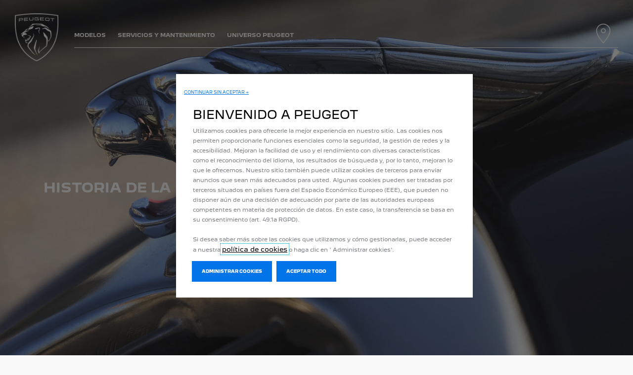

--- FILE ---
content_type: text/html;charset=utf-8
request_url: https://www.peugeot.com.do/brand/l-aventure-familiale.html
body_size: 13422
content:
<!DOCTYPE html>
<html dir="ltr" lang="es">
<head>
<meta charset="utf-8"/>
<meta http-equiv="X-UA-Compatible" content="IE=Edge"/>
<meta http-equiv="content-type" content="text/html; charset=UTF-8"/>
<meta name="viewport" content="width=device-width, initial-scale=1"/>
<meta name="keywords"/>
<meta name="author"/>
<meta name="description" content="Content template for Peugeot Sites"/>
<meta name="thousandSeparator" content=","/>
<meta name="decimalSeparator" content="."/>
<meta name="dateFormat" content="01/01/1970"/>
<meta name="localeNext" content="SIGUIENTE"/>
<meta name="localePrev" content="ANTERIOR"/>
<title>La Aventura Familiar</title>
<script defer="defer" type="text/javascript" src="https://rum.hlx.page/.rum/@adobe/helix-rum-js@%5E2/dist/rum-standalone.js" data-routing="env=prod,tier=publish,ams=OPEL Automobile GMBH"></script>
<link href="https://www.googletagmanager.com" rel="preconnect" crossorigin />
<link href="https://prod-dot-carussel-dwt.appspot.com" rel="preconnect" crossorigin />
<link href="https://assets.adobedtm.com" rel="preconnect" crossorigin />
<link href="https://cm.everesttech.net" rel="preconnect" crossorigin />
<link href="https://dpm.demdex.net" rel="preconnect" crossorigin />
<link href="https://api.gdpr-banner.awsmpsa.com" rel="preconnect" crossorigin />
<link href="https://europe-west1-cookiebannergdpr.cloudfunctions.net" rel="preconnect" crossorigin />
<meta property="og:title"/>
<meta property="og:type" content="website"/>
<meta property="og:image"/>
<meta property="og:description"/>
<meta property="og:url" content="https://www.peugeot.com.do/brand/l-aventure-familiale.html"/>
<meta name="twitter:card" content="summary"/>
<meta name="twitter:title"/>
<meta name="twitter:description"/>
<meta name="twitter:image"/>
<meta name="twitter:site" content="@twitter"/>
<meta name="brand" content="peugeot"/>
<meta name="theme" content="peugeot"/>
<meta name="analyticsEngine" content="google"/>
<meta name="bodystyle"/>
<meta name="bodystyleId"/>
<meta name="carline"/>
<meta name="modelYear" content=""/>
<meta name="vehicleContextPath"/>
<meta name="modelId"/>
<meta name="bodyStyleId"/>
<meta name="engineTypeId"/>
<meta name="derivedModelId"/>
<meta name="energyId"/>
<meta name="gradeId"/>
<meta name="vehicleId"/>
<meta name="persona"/>
<meta name="path" content="L2NvbnRlbnQvcGV1Z2VvdC93b3JsZHdpZGUvZG9taW5pY2FuX3JlcHVibGljL2VzL2luZGV4L2JyYW5kL2wtYXZlbnR1cmUtZmFtaWxpYWxlPuGlIfE"/>
<meta name="mvesUrl"/>
<meta name="mvesErrorMessage"/>
<script>
            var siteOwner = "central";
            var siteTarget = "B2C";
            var siteFamily = "new cars";
            var vehicleModelBodystyle = "";
            var vehicleModelBodystyleLabel = "";
            var isMobile = window.matchMedia('(max-width: 767px)').matches;
            var device = isMobile ? 'mobile' : 'desktop';
            /**
             * dataLayer is initialized with the basic values needed for dynamic yield in header, then the rest of values
             * will be populated by stat_global and cowp analytics module
             * for more information refer to the stat_global.html and cowp analytics module file (frontend/mars-aem-ui/js/mod/analytics.js)
             */

            var dataLayer = window.dataLayer || [];

            var dataLayerBasicValue = {
                "brand": "peugeot",
                "language": "es",
                "country": "do",
                "pageCategory": "home page",
                "virtualPageURL": "\/content\/peugeot\/worldwide\/dominican_republic\/es\/index\/brand\/l\u002Daventure\u002Dfamiliale.html",
                "siteOwner": siteOwner,
                "siteTarget": siteTarget,
                "siteFamily": siteFamily,
                "formsName": "",
                "mainStepIndicator": "",
                "vehicleModelBodystyle" : vehicleModelBodystyle,
                "vehicleModelBodystyleLabel" : vehicleModelBodystyleLabel,
                "vehicleCategory" : "",
                "rumTarget" : "",
                "pageVariant" : "",
                "pageTarget" : "",
                "deviceType": device
            };
            dataLayer.push(dataLayerBasicValue);
      </script>
<script>
      // we can add settings in this section to configure some third party scripts that are not managed by the banner (ie AB Tasty)
      function PSAConsentManagerLaunch(w,name) {
      }
    </script>
<script type="text/javascript" id="psa_tarteauxprunes_launcher" src="https://ressource.gdpr-banner.awsmpsa.com/js/tarteauxprunes.js" data-autoload="true" data-origin="prod" data-callback="PSAConsentManagerLaunch">
    </script>
<link rel="stylesheet" href="/etc.clientlibs/mars/components/media/tiled_gallery/clientlibs/site.min.css" type="text/css">
<link rel="stylesheet" href="/etc.clientlibs/core/wcm/components/carousel/v1/carousel/clientlibs/site.min.css" type="text/css">
<script src="/etc.clientlibs/mars/components/media/tiled_gallery/clientlibs/site.min.js"></script>
<script src="/etc.clientlibs/core/wcm/components/carousel/v1/carousel/clientlibs/site.min.js"></script>
<link rel="stylesheet" href="/etc.clientlibs/core/wcm/components/tabs/v1/tabs/clientlibs/site.min.css" type="text/css">
<script src="/etc.clientlibs/core/wcm/components/commons/site/clientlibs/container.min.js"></script>
<script src="/etc.clientlibs/core/wcm/components/tabs/v1/tabs/clientlibs/site.min.js"></script>
<script>
        (function() {
            window.languageScript = 'ltr';
        })();

    </script>
<link rel="stylesheet" href="/etc/clientlibs/mars/commons.lc-20251126154417-lc.min.css" type="text/css">
<link rel="stylesheet" href="/etc/clientlibs/peugeot/head/css/ltr/global.lc-20251126154417-lc.min.css" type="text/css">
<link rel="stylesheet" href="/etc.clientlibs/stellantis-whitelabel/clientlibs/theme/peugeot.lc-1765987248261-lc.min.css" type="text/css">
<script src="/etc/clientlibs/peugeot/head/js.lc-20251126154417-lc.min.js"></script>
<link rel="stylesheet" href="/etc.clientlibs/stellantis-whitelabel/clientlibs/Design-system/peugeot.lc-1765987245940-lc.min.css" type="text/css">
<link rel="stylesheet" href="/etc.clientlibs/stellantis-whitelabel/clientlibs/WlButton.lc-1765987249105-lc.min.css" type="text/css" data-app-css-wl="WlButton"/>
<link rel="icon" type="image/vnd.microsoft.icon" href="/etc/designs/peugeot/favicon.ico"/>
<link rel="apple-touch-icon" href="/etc/designs/peugeot/favicon.png"/>
</head>
<body>
<a href="#main" class="q-skip-to-content button primary">IR AL CONTENIDO</a>
<div class="off-canvas-wrap" data-offcanvas>
<div class="inner-wrap">
<style>
.off-canvas-wrap.move-right.xf-mobile-menu{height:100vh;width:100vw;}
.citroen-xf-override{height:100vh;width:100vw!important;}
.peugeot-xf-override{position:absolute;}
.peugeot-xf-back-button-override{z-index:1006;}
.opel-xf-override{height:100vh;width:100vw!important;overflow:auto!important;}
</style>
<div class="q-offcanvas-header hide-for-large-up    ">
<span class="offcanvas-header"></span>
<a href="#" class="q-close-primary-nav">
<i class="icon icon-close"></i>
</a>
</div>
<aside class="q-mod q-mod-nav-offcanvas q-nav-offcanvas left-off-canvas-menu
		   ">
<div class="q-nav-offcanvas__scroller">
<div class="q-offcanvas-actions ">
<div class="q-language-selector-container q-language-selector-container--list">
<div class="q-mod q-mod-language-selector q-language-selector q-language-selector--list hide">
<ul id="q-language-selector" class="q-language-selector__list ">
</ul>
</div>
</div>
</div>
<ul class="off-canvas-list false">
<li class="navbar-header-content   ">
<a href="/navigation-partials/primary-navigation-mobile/home.html" target="_self" class=" off-canvas-list__link">
</a>
</li>
<li class="has-submenu js-has-submenu  off-canvas-list__item  ">
<a class="off-canvas-list__link q-mod q-mod-analytics" href="#" data-nav-section="l-aventure-familiale" data-nav-submenu data-gtm-event="uaevent" data-gtm-event-category="d1-content::Header::PrimaryNavigation" data-gtm-event-action="Display::Menu">
<span>MODELOS</span>
</a>
<ul data-submenu class="left-submenu ">
<li class="off-canvas-list__item navbar-header-content back js-first-level-parent">
<i class="icon icon-back"></i>
<a>Inicio</a>
</li>
<li class="off-canvas-list__item">
<label class="title">
<span>MODELOS</span>
</label>
</li>
<li class=" off-canvas-list__item">
<div class="q-mod q-mod-vehicle-selector q-vehicle-selector q-grid-overflow-large show-for-medium-up collapse q-selector-none " data-vehicle-selector-saved="false">
<div class="q-slider" data-slider-options="{&#34;dots&#34;:false,&#34;arrows&#34;:true,&#34;slidesToScroll&#34;:4,&#34;slidesToShow&#34;:4}" data-dtm-options="{&#34;nextArrow&#34;:[null,null],&#34;prevArrow&#34;:[null,null]}" data-gtm-options="{&#34;event-labels&#34;:[null,null],&#34;event-category&#34;:&#34;d1-content::Content&#34;,&#34;event-action&#34;:&#34;ClickOn::{{elem}}&#34;,&#34;event&#34;:&#34;uaevent&#34;}">
<div class="q-carline-item q-slider-item ">
<div class="q-carline-item__inner" tabindex="0">
<a class="q-no-link stat-text-link  q-mod q-mod-analytics" tabindex="-1" data-gtm-event="uaevent" data-gtm-event-action="ClickOn::JellyBeanImage" data-gtm-event-label="&lt;b>2008 SUV&lt;/b>" data-target="fcf7f370-d8f0-4986-a2c8-69319c1c334a" title="&lt;b>2008 SUV&lt;/b>" data-dtm="vehicle selector" href="/modelos/2008-suv.html">
<div class="q-image-container">
<img src="/content/dam/peugeot/dominican_republic/modelos/nuevo_2008_suv/PEUGEOT_2008.png" title="&lt;b>2008 SUV&lt;/b>" alt="SUV 2008" class="stat-image-link" data-dtm="vehicle selector"/>
</div>
<div class="q-title ellipsis js-text-ellipsis">
<span class="q-label"> <b>2008 SUV</b></span>
</div>
</a>
</div>
</div>
<div class="q-carline-item q-slider-item ">
<div class="q-carline-item__inner" tabindex="0">
<a class="q-no-link stat-text-link  q-mod q-mod-analytics" tabindex="-1" data-gtm-event="uaevent" data-gtm-event-action="ClickOn::JellyBeanImage" data-gtm-event-label="&lt;b>3008 SUV&lt;/b>" data-target="de35ef6b-b2f7-47bc-a0b3-f90891472fe1" title="&lt;b>3008 SUV&lt;/b>" data-dtm="vehicle selector" href="/modelos/3008-suv.html">
<div class="q-image-container">
<img src="/content/dam/peugeot/dominican_republic/modelos/3008_suv/showroom/2024/PEUGEOT_3008_thumb.png" title="&lt;b>3008 SUV&lt;/b>" alt="SUV 3008" class="stat-image-link" data-dtm="vehicle selector"/>
</div>
<div class="q-title ellipsis js-text-ellipsis">
<span class="q-label"> <b>3008 SUV</b></span>
</div>
</a>
</div>
</div>
<div class="q-carline-item q-slider-item ">
<div class="q-carline-item__inner" tabindex="0">
<a class="q-no-link stat-text-link  q-mod q-mod-analytics" tabindex="-1" data-gtm-event="uaevent" data-gtm-event-action="ClickOn::JellyBeanImage" data-gtm-event-label="&lt;b>5008 SUV&lt;/b>" data-target="eacb767f-7c12-4ea5-9b9e-5ffb8ee990d0" title="&lt;b>5008 SUV&lt;/b>" data-dtm="vehicle selector" href="/modelos/5008-suv.html">
<div class="q-image-container">
<img src="/content/dam/peugeot/master/b2c/our-range/model-thumbnails/v2/PEUGEOT_5008.png" title="&lt;b>5008 SUV&lt;/b>" alt="Nouveau SUV 5008" class="stat-image-link" data-dtm="vehicle selector"/>
</div>
<div class="q-title ellipsis js-text-ellipsis">
<span class="q-label"> <b>5008 SUV</b></span>
</div>
</a>
</div>
</div>
<div class="q-carline-item q-slider-item ">
<div class="q-carline-item__inner" tabindex="0">
<a class="q-no-link stat-text-link  q-mod q-mod-analytics" tabindex="-1" data-gtm-event="uaevent" data-gtm-event-action="ClickOn::JellyBeanImage" data-gtm-event-label="&lt;b>Rifter&lt;/b>" data-target="4d445af5-be00-4389-92d0-8c1b2a363eec" title="&lt;b>Rifter&lt;/b>" data-dtm="vehicle selector" href="/modelos/rifter.html">
<div class="q-image-container">
<img src="/content/dam/peugeot/dominican_republic/modelos/rifter/bbc/PEUGEOT_Rifter_2023.jpg" title="&lt;b>Rifter&lt;/b>" alt="Rifter" class="stat-image-link" data-dtm="vehicle selector"/>
</div>
<div class="q-title ellipsis js-text-ellipsis">
<span class="q-label"> <b>Rifter</b></span>
</div>
</a>
</div>
</div>
<div class="q-carline-item q-slider-item ">
<div class="q-carline-item__inner" tabindex="0">
<a class="q-no-link stat-text-link  q-mod q-mod-analytics" tabindex="-1" data-gtm-event="uaevent" data-gtm-event-action="ClickOn::JellyBeanImage" data-gtm-event-label="&lt;b>Partner&lt;/b>" data-target="78b3e82f-40ce-47be-ac5a-f323466c6112" title="&lt;b>Partner&lt;/b>" data-dtm="vehicle selector" href="https://www.peugeot.com.do/modelos/partner.html">
<div class="q-image-container">
<img src="/content/dam/peugeot/dominican_republic/modelos/partner/showroom/2025/PEUGEOT_Partner.jpg" title="&lt;b>Partner&lt;/b>" alt="Partner" class="stat-image-link" data-dtm="vehicle selector"/>
</div>
<div class="q-title ellipsis js-text-ellipsis">
<span class="q-label"> <b>Partner</b></span>
</div>
</a>
</div>
</div>
<div class="q-carline-item q-slider-item ">
<div class="q-carline-item__inner" tabindex="0">
<a class="q-no-link stat-text-link  q-mod q-mod-analytics" tabindex="-1" data-gtm-event="uaevent" data-gtm-event-action="ClickOn::JellyBeanImage" data-gtm-event-label="&lt;b>Boxer&lt;/b>" data-target="3888bec7-e546-40b7-bbdc-d03200b95922" title="&lt;b>Boxer&lt;/b>" data-dtm="vehicle selector" href="/modelos/boxer.html">
<div class="q-image-container">
<img src="/content/dam/peugeot/master/b2c/our-range/model-thumbnails/v2/PEUGEOT_Boxer.png" title="&lt;b>Boxer&lt;/b>" alt="e-Boxer" class="stat-image-link" data-dtm="vehicle selector"/>
</div>
<div class="q-title ellipsis js-text-ellipsis">
<span class="q-label"> <b>Boxer</b></span>
</div>
</a>
</div>
</div>
<div class="q-carline-item q-slider-item ">
<div class="q-carline-item__inner" tabindex="0">
<a class="q-no-link stat-text-link  q-mod q-mod-analytics" tabindex="-1" data-gtm-event="uaevent" data-gtm-event-action="ClickOn::JellyBeanImage" data-gtm-event-label="&lt;b>Landtrek&lt;/b>" data-target="47831884-4806-4a06-a5a7-a13780a029c3" title="&lt;b>Landtrek&lt;/b>" data-dtm="vehicle selector" href="/modelos/landtrek.html">
<div class="q-image-container">
<img src="/content/dam/peugeot/master/b2c/our-range/landtrek/l-m/bbc/Landtrek_810x455.png" title="&lt;b>Landtrek&lt;/b>" alt="Landtrek" class="stat-image-link" data-dtm="vehicle selector"/>
</div>
<div class="q-title ellipsis js-text-ellipsis">
<span class="q-label"> <b>Landtrek</b></span>
</div>
</a>
</div>
</div>
</div>
</div>
<div class="q-mod q-mod-vehicle-selector-mobile-list q-vehicle-selector-mobile-list row show-for-small-only">
<div></div>
<ul class="q-stacked-list">
<li class="q-expander-item js-expander-item q-list-item q-with-price js-has-submenu">
<a class="row collapse stat-image-link q-bodystyle-link q-mod q-mod-analytics" data-dtm="suggested bodystyles" data-nav-section="l-aventure-familiale" href="/modelos/2008-suv.html" target="_self" title="EN SAVOIR PLUS" data-gtm-event="uaevent" data-gtm-event-category="d1-content::Header::PrimaryNavigation" data-gtm-event-action="Redirection::Internal" data-gtm-event-label="&lt;b>2008 SUV&lt;/b>">
<div class="q-picture-container columns small-5 medium-12">
<img src="/content/dam/peugeot/dominican_republic/modelos/nuevo_2008_suv/PEUGEOT_2008.png" title="SUV 2008" alt="SUV 2008"/>
</div>
<div class="q-label-container columns small-7 medium-12">
<div class="q-label"><b>2008 SUV</b></div>
</div>
</a>
</li>
</ul>
<div></div>
<ul class="q-stacked-list">
<li class="q-expander-item js-expander-item q-list-item q-with-price js-has-submenu">
<a class="row collapse stat-image-link q-bodystyle-link q-mod q-mod-analytics" data-dtm="suggested bodystyles" data-nav-section="l-aventure-familiale" href="/modelos/3008-suv.html" target="_self" title="EN SAVOIR PLUS" data-gtm-event="uaevent" data-gtm-event-category="d1-content::Header::PrimaryNavigation" data-gtm-event-action="Redirection::Internal" data-gtm-event-label="&lt;b>3008 SUV&lt;/b>">
<div class="q-picture-container columns small-5 medium-12">
<img src="/content/dam/peugeot/dominican_republic/modelos/3008_suv/showroom/2024/PEUGEOT_3008_thumb.png" title="SUV 3008" alt="SUV 3008"/>
</div>
<div class="q-label-container columns small-7 medium-12">
<div class="q-label"><b>3008 SUV</b></div>
</div>
</a>
</li>
</ul>
<div></div>
<ul class="q-stacked-list">
<li class="q-expander-item js-expander-item q-list-item q-with-price js-has-submenu">
<a class="row collapse stat-image-link q-bodystyle-link q-mod q-mod-analytics" data-dtm="suggested bodystyles" data-nav-section="l-aventure-familiale" href="/modelos/5008-suv.html" target="_self" title="EN SAVOIR PLUS" data-gtm-event="uaevent" data-gtm-event-category="d1-content::Header::PrimaryNavigation" data-gtm-event-action="Redirection::Internal" data-gtm-event-label="&lt;b>5008 SUV&lt;/b>">
<div class="q-picture-container columns small-5 medium-12">
<img src="/content/dam/peugeot/master/b2c/our-range/model-thumbnails/v2/PEUGEOT_5008.png" title="Nouveau SUV 5008" alt="Nouveau SUV 5008"/>
</div>
<div class="q-label-container columns small-7 medium-12">
<div class="q-label"><b>5008 SUV</b></div>
</div>
</a>
</li>
</ul>
<div></div>
<ul class="q-stacked-list">
<li class="q-expander-item js-expander-item q-list-item q-with-price js-has-submenu">
<a class="row collapse stat-image-link q-bodystyle-link q-mod q-mod-analytics" data-dtm="suggested bodystyles" data-nav-section="l-aventure-familiale" href="/modelos/rifter.html" target="_self" title="EN SAVOIR PLUS" data-gtm-event="uaevent" data-gtm-event-category="d1-content::Header::PrimaryNavigation" data-gtm-event-action="Redirection::Internal" data-gtm-event-label="&lt;b>Rifter&lt;/b>">
<div class="q-picture-container columns small-5 medium-12">
<img src="/content/dam/peugeot/dominican_republic/modelos/rifter/bbc/PEUGEOT_Rifter_2023.jpg" title="Rifter" alt="Rifter"/>
</div>
<div class="q-label-container columns small-7 medium-12">
<div class="q-label"><b>Rifter</b></div>
</div>
</a>
</li>
</ul>
<div></div>
<ul class="q-stacked-list">
<li class="q-expander-item js-expander-item q-list-item q-with-price js-has-submenu">
<a class="row collapse stat-image-link q-bodystyle-link q-mod q-mod-analytics" data-dtm="suggested bodystyles" data-nav-section="l-aventure-familiale" href="https://www.peugeot.com.do/modelos/partner.html" target="_self" data-gtm-event="uaevent" data-gtm-event-category="d1-content::Header::PrimaryNavigation" data-gtm-event-action="Redirection::Internal" data-gtm-event-label="&lt;b>Partner&lt;/b>">
<div class="q-picture-container columns small-5 medium-12">
<img src="/content/dam/peugeot/dominican_republic/modelos/partner/showroom/2025/PEUGEOT_Partner.jpg" title="Partner" alt="Partner"/>
</div>
<div class="q-label-container columns small-7 medium-12">
<div class="q-label"><b>Partner</b></div>
</div>
</a>
</li>
</ul>
<div></div>
<ul class="q-stacked-list">
<li class="q-expander-item js-expander-item q-list-item q-with-price js-has-submenu">
<a class="row collapse stat-image-link q-bodystyle-link q-mod q-mod-analytics" data-dtm="suggested bodystyles" data-nav-section="l-aventure-familiale" href="/modelos/boxer.html" target="_self" title="EN SAVOIR PLUS" data-gtm-event="uaevent" data-gtm-event-category="d1-content::Header::PrimaryNavigation" data-gtm-event-action="Redirection::Internal" data-gtm-event-label="&lt;b>Boxer&lt;/b>">
<div class="q-picture-container columns small-5 medium-12">
<img src="/content/dam/peugeot/master/b2c/our-range/model-thumbnails/v2/PEUGEOT_Boxer.png" title="e-Boxer" alt="e-Boxer"/>
</div>
<div class="q-label-container columns small-7 medium-12">
<div class="q-label"><b>Boxer</b></div>
</div>
</a>
</li>
</ul>
<div></div>
<ul class="q-stacked-list">
<li class="q-expander-item js-expander-item q-list-item q-with-price js-has-submenu">
<a class="row collapse stat-image-link q-bodystyle-link q-mod q-mod-analytics" data-dtm="suggested bodystyles" data-nav-section="l-aventure-familiale" href="/modelos/landtrek.html" target="_self" data-gtm-event="uaevent" data-gtm-event-category="d1-content::Header::PrimaryNavigation" data-gtm-event-action="Redirection::Internal" data-gtm-event-label="&lt;b>Landtrek&lt;/b>">
<div class="q-picture-container columns small-5 medium-12">
<img src="/content/dam/peugeot/master/b2c/our-range/landtrek/l-m/bbc/Landtrek_810x455.png" title="Landtrek" alt="Landtrek"/>
</div>
<div class="q-label-container columns small-7 medium-12">
<div class="q-label"><b>Landtrek</b></div>
</div>
</a>
</li>
</ul>
</div>
</li>
<li class=" off-canvas-list__item">
<div class="aem-Grid aem-Grid--12 aem-Grid--default--12 ">
<div class="grid_builder_v2 grid_builder aem-GridColumn aem-GridColumn--default--12">
<div class="q-grid-container      grid-bg-transparent q-margin-large   grid-full-width ">
<div class="row small-collapse grid-enable-spacing">
<div class="small-12 medium-12 columns">
<div class="aem-Grid aem-Grid--12 aem-Grid--default--12 ">
<div class="responsive_image aem-GridColumn aem-GridColumn--default--12"><div class="q-responsive-image overlaySelectGradient q-mod q-mod-responsive-image   stat-image-link" data-dtm="responsive image">
<div class="q-image-wrapper">
<a href="/our-range/category/archives/sport.html" title="Peugeot Sport Range" class="q-image-link stat-image-link  q-mod q-mod-analytics" data-dtm="responsive image" data-gtm-event="uaevent">
<div class="q-image-container" data-aspect-ratio="16:9">
<picture>
<!--[if IE 9]><video style="display: none;"><![endif]-->
<source srcset="/content/dam/peugeot/master/b2c/our-range/sport_range.jpg?imwidth=1920" media="(min-width: 1182px)"/>
<source srcset="/content/dam/peugeot/master/b2c/our-range/sport_range.jpg?imwidth=1182" media="(min-width: 991px)"/>
<source srcset="/content/dam/peugeot/master/b2c/our-range/sport_range.jpg?imwidth=991" media="(min-width: 768px)"/>
<!--[if IE 9]></video><![endif]-->
<img srcset="/content/dam/peugeot/master/b2c/our-range/sport_range.jpg?imwidth=768" alt="Peugeot Sport Range"/>
</picture>
</div>
</a>
</div>
</div>
</div>
<div class="grid_builder_v2 grid_builder aem-GridColumn aem-GridColumn--default--12">
<div class="q-grid-container      grid-bg-transparent    grid-full-width ">
<div class="row">
<div class="small-12 medium-12 columns">
<div class="aem-Grid aem-Grid--12 aem-Grid--default--12 ">
<div class="button_link button_link--full-width aem-GridColumn aem-GridColumn--default--12">
<a class="q-button button link q-mod q-mod-button-link stat-text-link  left-aligned analytics " href="/elegir/seleccione-su-vehiculo.html" title="Peugeot Sport Engineered " data-dtm="button link" data-gtm-event="uaevent" data-gtm-event-category="d1-content::Content" data-gtm-event-label="VER LA GAMA PEUGEOT" data-persona='[]'>
<span class="q-label">VER LA GAMA PEUGEOT</span>
</a>
</div>
</div>
</div>
</div>
</div>
</div>
<div class="grid_builder_v2 grid_builder grid_builder--spring aem-GridColumn aem-GridColumn--default--12">
<div class="q-grid-container  hide-for-small-only hide-for-medium-only hide-for-large-only hide-for-xlarge-up grid-bg-transparent q-margin-large   grid-full-width ">
<div class="row small-collapse grid-enable-spacing  hide-for-small-only hide-for-medium-only hide-for-large-only hide-for-xlarge-up">
<div class="small-12 medium-12 columns">
<div class="aem-Grid aem-Grid--12 aem-Grid--default--12 ">
<div class="responsive_image aem-GridColumn aem-GridColumn--default--12"><div class="q-responsive-image overlaySelectGradient q-mod q-mod-responsive-image   stat-image-link" data-dtm="responsive image">
<div class="q-image-wrapper">
<a href="/help-me-choose/archives/peugeot-business-range.html" title="Découvrez nos véhicules professionnels" class="q-image-link stat-image-link  q-mod q-mod-analytics" data-dtm="responsive image" data-gtm-event="uaevent">
<div class="q-image-container" data-aspect-ratio="16:9">
<picture>
<!--[if IE 9]><video style="display: none;"><![endif]-->
<source srcset="/content/dam/peugeot/master/b2c/our-range/business_range.jpg?imwidth=1920" media="(min-width: 1182px)"/>
<source srcset="/content/dam/peugeot/master/b2c/our-range/business_range.jpg?imwidth=1182" media="(min-width: 991px)"/>
<source srcset="/content/dam/peugeot/master/b2c/our-range/business_range.jpg?imwidth=991" media="(min-width: 768px)"/>
<!--[if IE 9]></video><![endif]-->
<img srcset="/content/dam/peugeot/master/b2c/our-range/business_range.jpg?imwidth=768" alt="Découvrez nos véhicules professionnels"/>
</picture>
</div>
</a>
</div>
</div>
</div>
<div class="grid_builder_v2 grid_builder aem-GridColumn aem-GridColumn--default--12">
<div class="q-grid-container      grid-bg-transparent    grid-full-width ">
<div class="row">
<div class="small-12 medium-12 columns">
<div class="aem-Grid aem-Grid--12 aem-Grid--default--12 ">
<div class="button_link button_link--full-width aem-GridColumn aem-GridColumn--default--12">
<a class="q-button button link q-mod q-mod-button-link stat-text-link   analytics " href="/help-me-choose/archives/peugeot-business-range.html" title="Découvrez nos véhicules professionnels" data-dtm="button link" data-gtm-event="uaevent" data-gtm-event-category="d1-content::Content" data-gtm-event-label="GAMME PROFESSIONNELLE" data-persona='[]'>
<span class="q-label">GAMME PROFESSIONNELLE</span>
</a>
</div>
</div>
</div>
</div>
</div>
</div>
</div>
</div>
</div>
</div>
</div>
<div class="ghost aem-GridColumn aem-GridColumn--default--12">
</div>
<div class="grid_builder_v2 grid_builder aem-GridColumn aem-GridColumn--default--12">
<div class="q-grid-container      grid-bg-transparent q-margin-small   grid-full-width ">
<div class="row">
<div class="small-12 medium-12 columns">
<div class="aem-Grid aem-Grid--12 aem-Grid--default--12 ">
</div>
</div>
</div>
</div>
</div>
<div class="button_link aem-GridColumn aem-GridColumn--default--12">
<a class="q-button button primary q-mod q-mod-button-link stat-button-link  center analytics" href="/enlaces-utiles/solicitud-de-oferta-comercial.html" title="Solicíta una oferta comercial" data-dtm="button link" data-gtm-event="uaevent" data-gtm-event-category="d1-content::Content" data-gtm-event-label="Solicíta una oferta comercial
" data-persona='[]'>
<span class="q-label">Solicíta una oferta comercial
</span>
</a>
</div>
<div class="button_link aem-GridColumn aem-GridColumn--default--12">
<a class="q-button button primary q-mod q-mod-button-link stat-button-link  center analytics" href="/enlaces-utiles/solicite-una-prueba-de-manejo.html" title="Solicíta una prueba de manejo" data-dtm="button link" data-gtm-event="uaevent" data-gtm-event-category="d1-content::Content" data-gtm-event-label="Solicíta una prueba de manejo
" data-persona='[]'>
<span class="q-label">Solicíta una prueba de manejo
</span>
</a>
</div>
<div class="button_link aem-GridColumn aem-GridColumn--default--12">
<a class="q-button button primary q-mod q-mod-button-link stat-button-link  center analytics" href="/enlaces-utiles/encuentra-tu-concesionario.html" title="Encuentra tu concesionario" data-dtm="button link" data-gtm-event="uaevent" data-gtm-event-category="d1-content::Content" data-gtm-event-label="Encuentra tu concesionario
" data-persona='[]'>
<span class="q-label">Encuentra tu concesionario
</span>
</a>
</div>
<div class="grid_builder_v2 grid_builder grid_builder--spring aem-GridColumn aem-GridColumn--default--12">
<div class="q-grid-container  hide-for-small-only hide-for-medium-only hide-for-large-only hide-for-xlarge-up grid-bg-transparent q-margin-large   grid-full-width ">
<div class="row small-collapse grid-enable-spacing  hide-for-small-only hide-for-medium-only hide-for-large-only hide-for-xlarge-up">
<div class="small-12 medium-12 columns">
<div class="aem-Grid aem-Grid--12 aem-Grid--default--12 ">
<div class="gridwithbackground aem-GridColumn aem-GridColumn--default--12"><div class="     q-mod q-mod-gridwithbackground q-grid-bg gridwithbackground__container gridwithbackground__container--image
    gridwithbackground__container--stacked
    
    
    ">
<div class="gridwithbackground__wrapper">
<div class="gridwithbackground_media-container ">
<div class="q-responsive-image overlaySelectGradient q-mod q-mod-responsive-image   stat-image-link" data-dtm="responsive image">
<div class="q-vertical-text q-vt-white q-vt-left q-vt-top q-vt-left-mobile">
<span class="q-vt-text">
ELECTRIQUE &amp; HYBRIDE
</span>
</div>
<div class="q-image-wrapper">
<a href="/our-range/archives/electric1.html" title="NOS VÉHICULES ÉLECTRIQUES" class="q-image-link stat-image-link  q-mod q-mod-analytics" data-dtm="responsive image" data-gtm-event="uaevent">
<div class="q-image-container" data-aspect-ratio="16:9">
<picture>
<!--[if IE 9]><video style="display: none;"><![endif]-->
<source srcset="/content/dam/peugeot/master/b2c/our-range/flyout/Flyout_Modeles_426x501.jpg?imwidth=1920" media="(min-width: 1182px)"/>
<source srcset="/content/dam/peugeot/master/b2c/our-range/flyout/Flyout_Modeles_426x501.jpg?imwidth=1182" media="(min-width: 991px)"/>
<source srcset="/content/dam/peugeot/master/b2c/our-range/flyout/Flyout_Modeles_426x501.jpg?imwidth=991" media="(min-width: 768px)"/>
<!--[if IE 9]></video><![endif]-->
<img srcset="/content/dam/peugeot/master/b2c/our-range/flyout/Flyout_Modeles_426x501.jpg?imwidth=768" alt="NOS VÉHICULES ÉLECTRIQUES"/>
</picture>
</div>
</a>
</div>
</div>
</div>
<div class="gridwithbackground__content 
                
                gridwithbackground__content--overlay
                desktop-parsys-bottom
                mobile-parsys-bottom">
<div class="aem-Grid aem-Grid--12 aem-Grid--default--12 ">
</div>
</div>
</div>
<div class="q-expand-container gridwithbackground__expander">
<button class="q-expand-close gridwithbackground__expander-close analytics" data-gtm-event="uaevent" data-gtm-event-category="d1-content::Content" data-gtm-event-action="Close::Expandbar" data-gtm-event-label="CLOSE">
<i class="icon icon-close q-expand-close-icon gridwithbackground__expander-icon"></i>
</button>
<div class="q-loader q-flyout-spinner"></div>
<div class="q-expand-content gridwithbackground__expander-content"></div>
</div>
</div>
</div>
</div>
</div>
</div>
</div>
</div>
</div>
</div>
</div>
</div>
</div>
</div>
</li>
</ul>
</li>
<li class="has-submenu js-has-submenu  off-canvas-list__item  ">
<a class="off-canvas-list__link q-mod q-mod-analytics" href="#" data-nav-section="l-aventure-familiale" data-nav-submenu data-gtm-event="uaevent" data-gtm-event-category="d1-content::Header::PrimaryNavigation" data-gtm-event-action="Display::Menu">
<span>SERVICIOS Y MANTENIMIENTO</span>
</a>
<ul data-submenu class="left-submenu ">
<li class="off-canvas-list__item navbar-header-content back js-first-level-parent">
<i class="icon icon-back"></i>
<a>Inicio</a>
</li>
<li class="off-canvas-list__item">
<label class="title">
<span>SERVICIOS Y MANTENIMIENTO</span>
</label>
</li>
<li class="off-canvas-list__item has-submenu js-has-submenu ">
<a class="off-canvas-list__link q-mod q-mod-analytics" href="#" data-nav-section="l-aventure-familiale" data-nav-submenu data-gtm-event="uaevent" data-gtm-event-category="d1-content::Header::PrimaryNavigation" data-gtm-event-action="Display::Menu">
<span>MANTENIMIENTO Y SERVICIOS</span>
</a>
<ul data-submenu class="left-submenu ">
<li class="off-canvas-list__item navbar-header-content back ">
<i class="icon icon-back"></i>
<a>SERVICIOS Y MANTENIMIENTO</a>
</li>
<li class="off-canvas-list__item">
<label class="title">
<span>MANTENIMIENTO Y SERVICIOS</span>
</label>
</li>
<li class=" off-canvas-list__item">
<a class="off-canvas-list__link" href="/postventa/mantenimiento.html">
<span>Mantenimiento</span>
</a>
</li>
<li class=" off-canvas-list__item">
<a class="off-canvas-list__link" href="/postventa/ofertas-mantenimiento.html">
<span>Ofertas de mantenimiento</span>
</a>
</li>
</ul>
</li>
<li class="off-canvas-list__item has-submenu js-has-submenu ">
<a class="off-canvas-list__link q-mod q-mod-analytics" href="#" data-nav-section="l-aventure-familiale" data-nav-submenu data-gtm-event="uaevent" data-gtm-event-category="d1-content::Header::PrimaryNavigation" data-gtm-event-action="Display::Menu">
<span>ASISTENCIA Y GARANTÍA</span>
</a>
<ul data-submenu class="left-submenu ">
<li class="off-canvas-list__item navbar-header-content back ">
<i class="icon icon-back"></i>
<a>SERVICIOS Y MANTENIMIENTO</a>
</li>
<li class="off-canvas-list__item">
<label class="title">
<span>ASISTENCIA Y GARANTÍA</span>
</label>
</li>
<li class=" off-canvas-list__item">
<a class="off-canvas-list__link" href="/postventa/garantia.html">
<span>Garantía</span>
</a>
</li>
</ul>
</li>
<li class="off-canvas-list__item has-submenu js-has-submenu ">
<a class="off-canvas-list__link q-mod q-mod-analytics" href="#" data-nav-section="l-aventure-familiale" data-nav-submenu data-gtm-event="uaevent" data-gtm-event-category="d1-content::Header::PrimaryNavigation" data-gtm-event-action="Display::Menu">
<span>ACCESORIOS Y PIEZAS</span>
</a>
<ul data-submenu class="left-submenu ">
<li class="off-canvas-list__item navbar-header-content back ">
<i class="icon icon-back"></i>
<a>SERVICIOS Y MANTENIMIENTO</a>
</li>
<li class="off-canvas-list__item">
<label class="title">
<span>ACCESORIOS Y PIEZAS</span>
</label>
</li>
<li class=" off-canvas-list__item">
<a class="off-canvas-list__link" href="/postventa/accesorios.html">
<span>Descubre accesorios</span>
</a>
</li>
<li class=" off-canvas-list__item">
<a class="off-canvas-list__link" href="/postventa/piezas.html">
<span>Piezas</span>
</a>
</li>
</ul>
</li>
<li class=" off-canvas-list__item">
<div class="aem-Grid aem-Grid--12 aem-Grid--default--12 ">
<div class="grid_builder_v2 grid_builder aem-GridColumn aem-GridColumn--default--12">
<div class="q-grid-container      grid-bg-transparent q-margin-small   grid-full-width ">
<div class="row small-collapse grid-enable-spacing">
<div class="small-12 medium-12 columns">
<div class="aem-Grid aem-Grid--12 aem-Grid--default--12 ">
<div class="button_link aem-GridColumn aem-GridColumn--default--12">
<a class="q-button button primary q-mod q-mod-button-link stat-button-link  center analytics" href="https://tienda.peugeot.com.do/paquetes-de-mantenimientos?_gl=1*14okp3c*_ga*MjA5NTc1ODE4My4xNjk4NTAzMTIx*_ga_QYNKFS2HMM*czE3NDg0NDgzNDEkbzQwJGcwJHQxNzQ4NDQ4MzQxJGo2MCRsMCRoMA.." target="_blank" title="VER PLANES DE MANTENIMIENTO" data-dtm="button link" data-gtm-event="uaevent" data-gtm-event-category="d1-content::Content" data-gtm-event-label="VER PLANES DE MANTENIMIENTO&amp;nbsp;&amp;nbsp;&amp;nbsp;&amp;nbsp;" data-persona='[]'>
<span class="q-label">VER PLANES DE MANTENIMIENTO    </span>
</a>
</div>
<div class="button_link aem-GridColumn aem-GridColumn--default--12">
<a class="q-button button primary q-mod q-mod-button-link stat-button-link  center analytics" href="https://citas.peugeot.com.do/?_gl=1*1qr4xwn*_ga*MjA5NTc1ODE4My4xNjk4NTAzMTIx*_ga_QYNKFS2HMM*czE3NDg0NDgzNDEkbzQwJGcwJHQxNzQ4NDQ4MzQxJGo2MCRsMCRoMA.." target="_blank" title="SOLICITA UNA CITA" data-dtm="button link" data-gtm-event="uaevent" data-gtm-event-category="d1-content::Content" data-gtm-event-label="SOLICITA UNA CITA" data-persona='[]'>
<span class="q-label">SOLICITA UNA CITA</span>
</a>
</div>
<div class="button_link aem-GridColumn aem-GridColumn--default--12">
<a class="q-button button primary q-mod q-mod-button-link stat-button-link  center analytics" href="/enlaces-utiles/encuentra-tu-concesionario.html" title="CONCESIONARIOS" data-dtm="button link" data-gtm-event="uaevent" data-gtm-event-category="d1-content::Content" data-gtm-event-label="CONCESIONARIOS" data-persona='[]'>
<span class="q-label">CONCESIONARIOS</span>
</a>
</div>
<div class="grid_builder_v2 grid_builder grid_builder--spring aem-GridColumn aem-GridColumn--default--12">
<div class="q-grid-container      grid-bg-transparent q-margin-small   grid-full-width ">
<div class="row small-collapse grid-enable-spacing">
<div class="small-12 medium-12 columns">
<div class="aem-Grid aem-Grid--12 aem-Grid--default--12 ">
<div class="gridwithbackground aem-GridColumn aem-GridColumn--default--12"><div class="     q-mod q-mod-gridwithbackground q-grid-bg gridwithbackground__container gridwithbackground__container--image
    gridwithbackground__container--stacked
    
    
    ">
<div class="gridwithbackground__wrapper">
<div class="gridwithbackground_media-container ">
<div class="q-responsive-image overlaySelectGradient q-mod q-mod-responsive-image   stat-image-link" data-dtm="responsive image" data-dtm2="static">
<div class="q-vertical-text q-vt-white q-vt-left q-vt-top q-vt-left-mobile">
<span class="q-vt-text">
PEUGEOT SERVICE
</span>
</div>
<div class="q-image-wrapper">
<div class="q-image-container" data-aspect-ratio="16:9">
<picture>
<!--[if IE 9]><video style="display: none;"><![endif]-->
<source srcset="/content/dam/peugeot/dominican_republic/ofertas/2025/20250818_Peugeot_Q3_MenuImage_M.jpg?imwidth=1920" media="(min-width: 1182px)"/>
<source srcset="/content/dam/peugeot/dominican_republic/ofertas/2025/20250818_Peugeot_Q3_MenuImage_M.jpg?imwidth=1182" media="(min-width: 991px)"/>
<source srcset="/content/dam/peugeot/dominican_republic/ofertas/2025/20250818_Peugeot_Q3_MenuImage_M.jpg?imwidth=991" media="(min-width: 768px)"/>
<!--[if IE 9]></video><![endif]-->
<img srcset="/content/dam/peugeot/dominican_republic/ofertas/2025/20250818_Peugeot_Q3_MenuImage_M.jpg?imwidth=768" alt="Peugeot Service"/>
</picture>
</div>
</div>
</div>
</div>
<div class="gridwithbackground__content 
                
                gridwithbackground__content--overlay
                desktop-parsys-bottom
                mobile-parsys-bottom">
<div class="aem-Grid aem-Grid--12 aem-Grid--default--12 ">
<div class="headline_text_v2 headline_text headline_text--light aem-GridColumn--default--none aem-GridColumn aem-GridColumn--default--8 aem-GridColumn--offset--default--2">	<div class="q-mod q-mod-headline-text q-headline-text q-ht-stacked  q-btn-bottom  q-ht-expander-margin-none">
<div class="q-headline-container  flexbox-container ">
<div class="ht-headline-row ht-headline-row--empty">
</div>
<div class="ht-content q-ht-paragraph flex-item q-rte-container">
<div style="text-align: center;"><b>OFERTA EN<br/>
PAQUETE DE BATERÍAS</b><br/>
<br/>
DEL 15/08/25 AL 30/09/25<br/>
<br/>
<i>*Restricciones aplican.</i></div>
</div>
<div class="q-button-container flex-item">
<div class="aem-Grid aem-Grid--8 aem-Grid--default--8 ">
<div class="button_link aem-GridColumn aem-GridColumn--default--8">
<a class="q-button button primary q-mod q-mod-button-link stat-button-link  left-aligned analytics" href="/postventa/ofertas-mantenimiento.html" target="_blank" title="MÁS INFORMACIÓN" data-dtm="button link" data-gtm-event="uaevent" data-gtm-event-category="d1-content::Content" data-gtm-event-action="OWNERS-VISUAL-CTA" data-gtm-event-label="MÁS INFORMACIÓN" data-persona='[]'>
<span class="q-label">MÁS INFORMACIÓN</span>
</a>
</div>
</div>
</div>
</div>
</div>
</div>
</div>
</div>
</div>
<div class="q-expand-container gridwithbackground__expander">
<button class="q-expand-close gridwithbackground__expander-close analytics" data-gtm-event="uaevent" data-gtm-event-category="d1-content::Content" data-gtm-event-action="Close::Expandbar" data-gtm-event-label="CLOSE">
<i class="icon icon-close q-expand-close-icon gridwithbackground__expander-icon"></i>
</button>
<div class="q-loader q-flyout-spinner"></div>
<div class="q-expand-content gridwithbackground__expander-content"></div>
</div>
</div>
</div>
<div class="grid_builder_v2 grid_builder aem-GridColumn aem-GridColumn--default--12">
<div class="q-grid-container      grid-bg-transparent q-margin-large    ">
<div class="row">
<div class="small-12 medium-12 columns">
<div class="aem-Grid aem-Grid--12 aem-Grid--default--12 ">
</div>
</div>
</div>
</div>
</div>
</div>
</div>
</div>
</div>
</div>
</div>
</div>
</div>
</div>
</div>
</div>
</li>
</ul>
</li>
<li class="has-submenu js-has-submenu  off-canvas-list__item  ">
<a class="off-canvas-list__link q-mod q-mod-analytics" href="#" data-nav-section="l-aventure-familiale" data-nav-submenu data-gtm-event="uaevent" data-gtm-event-category="d1-content::Header::PrimaryNavigation" data-gtm-event-action="Display::Menu">
<span>UNIVERSO PEUGEOT</span>
</a>
<ul data-submenu class="left-submenu ">
<li class="off-canvas-list__item navbar-header-content back js-first-level-parent">
<i class="icon icon-back"></i>
<a>Inicio</a>
</li>
<li class="off-canvas-list__item">
<label class="title">
<span>UNIVERSO PEUGEOT</span>
</label>
</li>
<li class="off-canvas-list__item has-submenu js-has-submenu ">
<a class="off-canvas-list__link q-mod q-mod-analytics" href="#" data-nav-section="l-aventure-familiale" data-nav-submenu data-gtm-event="uaevent" data-gtm-event-category="d1-content::Header::PrimaryNavigation" data-gtm-event-action="Display::Menu">
<span>UNIVERSO PEUGEOT</span>
</a>
<ul data-submenu class="left-submenu ">
<li class="off-canvas-list__item navbar-header-content back ">
<i class="icon icon-back"></i>
<a>UNIVERSO PEUGEOT</a>
</li>
<li class="off-canvas-list__item">
<label class="title">
<span>UNIVERSO PEUGEOT</span>
</label>
</li>
<li class=" off-canvas-list__item">
<a class="off-canvas-list__link" href="/marca/vision-de-marca.html">
<span>Brand Vision</span>
</a>
</li>
<li class=" off-canvas-list__item">
<a class="off-canvas-list__link" href="/marca/promesa-peugeot.html">
<span>Promesa Peugeot</span>
</a>
</li>
</ul>
</li>
<li class="off-canvas-list__item has-submenu js-has-submenu ">
<a class="off-canvas-list__link q-mod q-mod-analytics" href="#" data-nav-section="l-aventure-familiale" data-nav-submenu data-gtm-event="uaevent" data-gtm-event-category="d1-content::Header::PrimaryNavigation" data-gtm-event-action="Display::Menu">
<span>INNOVACIÓN</span>
</a>
<ul data-submenu class="left-submenu ">
<li class="off-canvas-list__item navbar-header-content back ">
<i class="icon icon-back"></i>
<a>UNIVERSO PEUGEOT</a>
</li>
<li class="off-canvas-list__item">
<label class="title">
<span>INNOVACIÓN</span>
</label>
</li>
<li class=" off-canvas-list__item">
<a class="off-canvas-list__link" href="/marca/innovacion-y-tecnologia.html">
<span>Innovación y Tecnología</span>
</a>
</li>
<li class=" off-canvas-list__item">
<a class="off-canvas-list__link" href="/marca/concept-cars.html">
<span>Concept Cars</span>
</a>
</li>
<li class=" off-canvas-list__item">
<a class="off-canvas-list__link" href="/marca/peugeot-i-cockpit.html">
<span>Peugeot i Cockpit</span>
</a>
</li>
<li class=" off-canvas-list__item">
<a class="off-canvas-list__link" href="/marca/driving-aids.html">
<span>Ayudas de Conducción</span>
</a>
</li>
<li class=" off-canvas-list__item">
<a class="off-canvas-list__link" href="/marca/archives/technologies.html">
<span>Tecnología</span>
</a>
</li>
</ul>
</li>
<li class="off-canvas-list__item has-submenu js-has-submenu ">
<a class="off-canvas-list__link q-mod q-mod-analytics" href="#" data-nav-section="l-aventure-familiale" data-nav-submenu data-gtm-event="uaevent" data-gtm-event-category="d1-content::Header::PrimaryNavigation" data-gtm-event-action="Display::Menu">
<span>HISTORIA</span>
</a>
<ul data-submenu class="left-submenu js-move-right">
<li class="off-canvas-list__item navbar-header-content back ">
<i class="icon icon-back"></i>
<a>UNIVERSO PEUGEOT</a>
</li>
<li class="off-canvas-list__item">
<label class="title">
<span>HISTORIA</span>
</label>
</li>
<li class="active off-canvas-list__item">
<a class="off-canvas-list__link" href="/marca/historia-familia-peugeot.html">
<span>Familia Peugeot</span>
</a>
</li>
<li class=" off-canvas-list__item">
<a class="off-canvas-list__link" href="/marca/historia-de-la-marca.html">
<span>Evolución de la Gama</span>
</a>
</li>
</ul>
</li>
<li class=" off-canvas-list__item">
<div class="aem-Grid aem-Grid--12 aem-Grid--default--12 ">
<div class="grid_builder_v2 grid_builder aem-GridColumn aem-GridColumn--default--12">
<div class="q-grid-container      grid-bg-transparent q-margin-large   grid-full-width ">
<div class="row small-collapse grid-enable-spacing">
<div class="small-12 medium-12 columns">
<div class="aem-Grid aem-Grid--12 aem-Grid--default--12 ">
<div class="button_link aem-GridColumn aem-GridColumn--default--12">
<a class="q-button button primary q-mod q-mod-button-link stat-button-link hide-for-large-only hide-for-xlarge-up center analytics" href="/elegir/seleccione-su-vehiculo.html" title="Descubre La Gama" data-dtm="button link" data-gtm-event="uaevent" data-gtm-event-category="d1-content::Content" data-gtm-event-action="PEUGEOTUNIV-CTA-1" data-gtm-event-label="Descubre La Gama" data-persona='[]'>
<span class="q-label">Descubre La Gama</span>
</a>
</div>
<div class="button_link aem-GridColumn aem-GridColumn--default--12">
<a class="q-button button primary q-mod q-mod-button-link stat-button-link hide-for-large-only hide-for-xlarge-up center analytics" href="/enlaces-utiles/solicitud-de-oferta-comercial.html" title="Solicíta una oferta comercial" data-dtm="button link" data-gtm-event="uaevent" data-gtm-event-category="d1-content::Content" data-gtm-event-action="PEUGEOTUNIV-CTA-2" data-gtm-event-label="Solicíta una oferta comercial" data-persona='[]'>
<span class="q-label">Solicíta una oferta comercial</span>
</a>
</div>
<div class="button_link aem-GridColumn aem-GridColumn--default--12">
<a class="q-button button primary q-mod q-mod-button-link stat-button-link hide-for-large-only hide-for-xlarge-up center analytics" href="https://tienda.peugeot.com.do/" target="_blank" title="Tienda en línea" data-dtm="button link" data-gtm-event="uaevent" data-gtm-event-category="d1-content::Content" data-gtm-event-action="PEUGEOTUNIV-CTA-3" data-gtm-event-label="Tienda en línea" data-persona='[]'>
<span class="q-label">Tienda en línea</span>
</a>
</div>
<div class="button_link aem-GridColumn aem-GridColumn--default--12">
<a class="q-button button primary q-mod q-mod-button-link stat-button-link hide-for-large-only hide-for-xlarge-up center analytics" href="/enlaces-utiles/encuentra-tu-concesionario.html" title="Concesionarios" data-dtm="button link" data-gtm-event="uaevent" data-gtm-event-category="d1-content::Content" data-gtm-event-action="PEUGEOTUNIV-CTA-4" data-gtm-event-label="Concesionarios" data-persona='[]'>
<span class="q-label">Concesionarios</span>
</a>
</div>
<div class="grid_builder_v2 grid_builder grid_builder--spring aem-GridColumn aem-GridColumn--default--12">
<div class="q-grid-container      grid-bg-transparent q-margin-large   grid-full-width ">
<div class="row small-collapse grid-enable-spacing">
<div class="small-12 medium-12 columns">
<div class="aem-Grid aem-Grid--12 aem-Grid--default--12 ">
<div class="gridwithbackground aem-GridColumn aem-GridColumn--default--12"><div class="     q-mod q-mod-gridwithbackground q-grid-bg gridwithbackground__container gridwithbackground__container--image
    gridwithbackground__container--stacked
    
    
    ">
<div class="gridwithbackground__wrapper">
<div class="gridwithbackground_media-container ">
<div class="q-responsive-image overlaySelectGradient q-mod q-mod-responsive-image   stat-image-link" data-dtm="responsive image">
<div class="q-image-wrapper">
<a href="/our-range/category/sport1.html" title="NOS VÉHICULES ÉLECTRIQUES" class="q-image-link stat-image-link  q-mod q-mod-analytics" data-dtm="responsive image" data-gtm-event="uaevent">
<div class="q-image-container" data-aspect-ratio="16:9">
<picture>
<!--[if IE 9]><video style="display: none;"><![endif]-->
<source srcset="/content/dam/peugeot/master/b2c/brand/loyalty-programme/peugeot-lion-hearts-flyout-465x607.png?imwidth=1920" media="(min-width: 1182px)"/>
<source srcset="/content/dam/peugeot/master/b2c/brand/loyalty-programme/peugeot-lion-hearts-flyout-465x607.png?imwidth=1182" media="(min-width: 991px)"/>
<source srcset="/content/dam/peugeot/master/b2c/brand/loyalty-programme/peugeot-lion-hearts-flyout-465x607.png?imwidth=991" media="(min-width: 768px)"/>
<!--[if IE 9]></video><![endif]-->
<img srcset="/content/dam/peugeot/master/b2c/brand/loyalty-programme/peugeot-lion-hearts-flyout-465x607.png?imwidth=768" alt="LE NOUVEAU VISAGE DE PEUGEOT"/>
</picture>
</div>
</a>
</div>
</div>
</div>
<div class="gridwithbackground__content 
                
                gridwithbackground__content--overlay
                desktop-parsys-bottom
                mobile-parsys-bottom">
<div class="aem-Grid aem-Grid--12 aem-Grid--default--12 ">
</div>
</div>
</div>
<div class="q-expand-container gridwithbackground__expander">
<button class="q-expand-close gridwithbackground__expander-close analytics" data-gtm-event="uaevent" data-gtm-event-category="d1-content::Content" data-gtm-event-action="Close::Expandbar" data-gtm-event-label="CLOSE">
<i class="icon icon-close q-expand-close-icon gridwithbackground__expander-icon"></i>
</button>
<div class="q-loader q-flyout-spinner"></div>
<div class="q-expand-content gridwithbackground__expander-content"></div>
</div>
</div>
</div>
</div>
</div>
</div>
</div>
</div>
</div>
</div>
</div>
</div>
</div>
</div>
</li>
</ul>
</li>
</ul>
<div class="off-canvas-util-nav">
<ul class="off-canvas-list utility-links">
<li class="utility-links__item ">
<a class="utility-links__link  q-mod q-mod-analytics" href="/enlaces-utiles/encuentra-tu-concesionario.html" data-gtm-event="uaevent" data-gtm-event-category="d1-content::Header::PrimaryNavigation" data-gtm-event-action="ClickOn::ShoppingMenu" data-gtm-event-label="ENCUENTRA TU CONCESIONARIO">
<span>ENCUENTRA TU CONCESIONARIO</span>
<i class="utility-links__icon icon icon-place-on-map"></i>
</a>
</li>
</ul>
</div>
</div>
</aside>
<div class="q-page-container  
					 grid-bg-transparent" data-page-template-name="d1-content">
<div class="q-print-header top-bar ">
<span class="title">LA AVENTURA FAMILIAR</span>
<span class="logo-container">
<a href="/">
<img class="logo" alt="Inicio" title="Inicio" src="/content/dam/peugeot/master/home/peugeot-logo.png"/>
</a>
</span>
</div>
<style>
        .tab-bar-inner-ds-xf-override{width:100vw;}
        .tab-bar-inner-peugeot-xf-override{width:100vw;}
    </style>
<div class="q-nav-primary q-mod q-mod-nav-primary  is-overlapping q-nav-primary--overlapping   " data-current-page="l-aventure-familiale" data-type="immersive">
<nav class="top-bar js-desktop-bar" data-topbar role="navigation" data-options="is_hover: false">
<section class="top-bar-section ">
<div class="logo-wrap">
<a href="/" class="logo-container stat-logo q-mod q-mod-analytics" data-dtm="nav primary" data-gtm-event="uaevent" data-gtm-event-category="PrimaryNavigation" data-gtm-event-action="ClickOn::Logo" data-gtm-event-label="Inicio">
<img class="logo logo--base" alt="Inicio" title="Inicio" src="/content/dam/peugeot/master/home/peugeot-logo.png"/>
<img class="logo logo--alt" alt="Inicio" title="Inicio" src="/content/dam/peugeot/master/home/peugeot-logo-alt.png"/>
</a>
</div>
<ul class="js-utility-menu utility utility-links right">
<li class="utility-links__item     ">
<a href="/enlaces-utiles/encuentra-tu-concesionario.html" target="_self" class="utility-links__link  js-utility-link stat-text-link  only-icon  q-mod q-mod-analytics" data-dtm="nav primary" data-gtm-event="uaevent" data-gtm-event-category="d1-content::Header::PrimaryNavigation" data-gtm-event-action="ClickOn::ShoppingMenu">
<img class="utility-image utility-image--base" alt="Encuentra Tu Concesionario" src="/content/dam/peugeot/dominican_republic/iconos/Peugeot_Ubicacion_Picto.svg"/>
<img class="utility-image utility-image--alt" alt="Encuentra Tu Concesionario" src="/content/dam/peugeot/dominican_republic/iconos/Peugeot_Ubicacion_Picto.svg"/>
</a>
</li>
</ul>
<div class="first-level-container ">
<ul class="first-level  left">
<li class="has-flyout    ">
<a href="/elegir/seleccione-su-vehiculo.html" target="_self" class=" stat-text-link q-mod q-mod-analytics" title="MODELOS" data-dtm="nav primary" data-gtm-event="uaevent" data-gtm-event-category="d1-content::Header::PrimaryNavigation" data-gtm-event-action="Display::Menu" data-flyout-url="/partials-collection/models-flyout.html">
<span>MODELOS</span>
</a>
</li>
<li class="has-flyout    ">
<a href="/owners/archive/mantain-your-car.html" target="_self" class=" stat-text-link q-mod q-mod-analytics" title="SERVICIOS Y MANTENIMIENTO" data-dtm="nav primary" data-gtm-event="uaevent" data-gtm-event-category="d1-content::Header::PrimaryNavigation" data-gtm-event-action="Display::Menu" data-flyout-url="/partials-collection/service-and-maintenance.html">
<span>SERVICIOS Y MANTENIMIENTO</span>
</a>
</li>
<li class="has-flyout    ">
<a href="/marca/archives/peugeot-universe.html" target="_self" class=" stat-text-link q-mod q-mod-analytics" title="UNIVERSO PEUGEOT" data-dtm="nav primary" data-gtm-event="uaevent" data-gtm-event-category="d1-content::Header::PrimaryNavigation" data-gtm-event-action="Display::Menu" data-flyout-url="/partials-collection/peugeot-universe.html">
<span>UNIVERSO PEUGEOT</span>
</a>
</li>
</ul>
</div>
</section>
</nav>
<div class="nav-flyout">
<div class="q-loader q-flyout-spinner"></div>
<div class="button-wrapper">
<a class="button activity no-arrow btn-close stat-button-close q-mod q-mod-analytics" title="CERCA" data-dtm="nav primary" data-gtm-event="uaevent" data-gtm-event-category="AllVehicles" data-gtm-event-action="Close" data-gtm-event-label="Navigation" tabindex="0">
<i class="icon icon-close"></i>
</a>
</div>
</div>
<nav class="tab-bar hide-for-large-up">
<div class="tab-bar__inner  ">
<section class="left-small actions-section">
<a class="q-mod q-mod-analytics q-hamburger q-hamburger--squeeze left-off-canvas-toggle" data-gtm-event="uaevent" data-gtm-event-category="d1-content::Header" data-gtm-event-action="Display::Burger::Menu" data-gtm-event-label="Menu" tabindex="0">
<span class="q-hamburger__box">
<span class="q-hamburger__inner"></span>
</span>
</a>
</section>
<section class="middle logo-section">
<a class="logo-container q-mod q-mod-analytics" href="/" data-gtm-event="uaevent" data-gtm-event-category="PrimaryNavigation" data-gtm-event-action="ClickOn::Logo" data-gtm-event-label="Inicio">
<img class="logo logo--base" alt="Inicio" title="Inicio" src="/content/dam/peugeot/master/home/peugeot-logo.png"/>
<img class="logo logo--alt" alt="Inicio" title="Inicio" src="/content/dam/peugeot/master/home/peugeot-logo-alt.png"/>
</a>
</section>
</div>
</nav>
</div>
<div data-app-gl="SingleLegalEntity" name="SingleLegalEntity" data-props="{}"></div>
<section class="main-section" id="main">
<div class="q-modal-content">
<div>
</div>
<div class="q-masthead q-mod q-mod-masthead">
<div class="aem-Grid aem-Grid--12 aem-Grid--default--12 ">
<div class="gridwithbackground aem-GridColumn aem-GridColumn--default--12"><div class="     q-mod q-mod-gridwithbackground q-grid-bg gridwithbackground__container gridwithbackground__container--image
    gridwithbackground__container--stacked
    
    
    ">
<div class="gridwithbackground__wrapper">
<div class="gridwithbackground_media-container ">
<div class="q-responsive-image overlaySelectGradient q-mod q-mod-responsive-image   stat-image-link" data-dtm="responsive image" data-dtm2="static">
<div class="q-image-wrapper">
<div class="q-image-container" data-aspect-ratio="16:9">
<picture>
<!--[if IE 9]><video style="display: none;"><![endif]-->
<source srcset="/content/dam/peugeot/master/b2c/brand/peugeot-universe/brand-history/l-m/402_0501AB002_1920_1080.jpg?imwidth=1920" media="(min-width: 1182px)"/>
<source srcset="/content/dam/peugeot/master/b2c/brand/peugeot-universe/brand-history/l-m/402_0501AB002_1920_1080.jpg?imwidth=1182" media="(min-width: 991px)"/>
<source srcset="/content/dam/peugeot/master/b2c/brand/peugeot-universe/brand-history/l-m/402_0501AB002_1920_1080.jpg?imwidth=991" media="(min-width: 768px)"/>
<!--[if IE 9]></video><![endif]-->
<img srcset="/content/dam/peugeot/master/b2c/brand/peugeot-universe/brand-history/s/brand_history_header_mobile_375x987.jpg?imwidth=768" alt="L&#39;AVENTURE FAMILIALE"/>
</picture>
</div>
</div>
</div>
</div>
<div class="gridwithbackground__content 
                
                gridwithbackground__content--overlay
                
                ">
<div class="aem-Grid aem-Grid--12 aem-Grid--default--12 ">
<div class="grid_builder_v2 grid_builder aem-GridColumn aem-GridColumn--default--12">
<div class="q-grid-container       q-margin-large    ">
<div class="row">
<div class="small-12 columns">
<div class="aem-Grid aem-Grid--12 aem-Grid--default--12 ">
<div class="headline_text_v2 headline_text headline_text--light aem-GridColumn aem-GridColumn--default--12">	<div class="q-mod q-mod-headline-text q-headline-text q-ht-stacked  q-btn-bottom  q-ht-expander-margin-none">
<div class="q-headline-container  flexbox-container q-no-content">
<div class="ht-headline-row ">
<div class="ht-headline flex-item" data-dtm-values="{&#34;dtm2&#34;:&#34;false&#34;,&#34;dtm1&#34;:&#34;headline expander&#34;}">
<h1 class="header q-headline q-rte-container">HISTORIA DE LA FAMILIA PEUGEOT</h1>
</div>
</div>
</div>
</div>
</div>
</div>
</div>
</div>
</div>
</div>
</div>
</div>
</div>
<div class="q-expand-container gridwithbackground__expander">
<button class="q-expand-close gridwithbackground__expander-close analytics" data-gtm-event="uaevent" data-gtm-event-category="d1-content::Content" data-gtm-event-action="Close::Expandbar" data-gtm-event-label="CLOSE">
<i class="icon icon-close q-expand-close-icon gridwithbackground__expander-icon"></i>
</button>
<div class="q-loader q-flyout-spinner"></div>
<div class="q-expand-content gridwithbackground__expander-content"></div>
</div>
</div>
</div>
</div>
</div>
<div class="q-mod q-mod-nav-sibling q-nav-sibling q-margin-large q-nav-sibling-mobile-top">
<nav class="q-navigation-bar  " data-navigation-bar data-dtm-options="{&#34;nextArrow&#34;:[null,null],&#34;prevArrow&#34;:[null,null]}">
<div class="q-scroller-content ">
<ul class="q-scroller-list">
<li class=" q-scroller-content-item">
<a href="/marca/vision-de-marca.html" class="q-list-link stat-text-link" data-dtm="sibling navigation">
<span class="q-label">PEUGEOT BRAND VISION</span>
</a>
</li>
<li class=" q-scroller-content-item">
<a href="/marca/promesa-peugeot.html" class="q-list-link stat-text-link" data-dtm="sibling navigation">
<span class="q-label">Promesa Peugeot</span>
</a>
</li>
<li class=" q-scroller-content-item">
<a href="/marca/innovacion-y-tecnologia.html" class="q-list-link stat-text-link" data-dtm="sibling navigation">
<span class="q-label">INNOVACIÓN Y TECNOLOGÍA</span>
</a>
</li>
<li class=" q-scroller-content-item">
<a href="/marca/concept-cars.html" class="q-list-link stat-text-link" data-dtm="sibling navigation">
<span class="q-label">Concept cars</span>
</a>
</li>
<li class=" q-scroller-content-item">
<a href="/marca/peugeot-i-cockpit.html" class="q-list-link stat-text-link" data-dtm="sibling navigation">
<span class="q-label">Peugeot iCockpit</span>
</a>
</li>
<li class=" q-scroller-content-item">
<a href="/marca/driving-aids.html" class="q-list-link stat-text-link" data-dtm="sibling navigation">
<span class="q-label">AYUDAS DE CONDUCCIÓN</span>
</a>
</li>
<li class="active q-scroller-content-item">
<span>LA AVENTURA FAMILIAR</span>
</li>
<li class=" q-scroller-content-item">
<a href="/marca/historia-de-la-marca.html" class="q-list-link stat-text-link" data-dtm="sibling navigation">
<span class="q-label">HISTORIA</span>
</a>
</li>
</ul>
</div>
</nav>
</div>
<div class="aem-Grid aem-Grid--12 aem-Grid--default--12 ">
<div class="grid_builder_v2 grid_builder aem-GridColumn aem-GridColumn--default--12">
<div class="q-grid-container       q-margin-large    ">
<div class="row">
<div class="small-12 columns">
<div class="aem-Grid aem-Grid--12 aem-Grid--default--12 aem-Grid--phone--12 ">
<div class="headline_text_v2 headline_text aem-GridColumn--default--none aem-GridColumn--phone--none aem-GridColumn--phone--11 aem-GridColumn aem-GridColumn--offset--phone--1 aem-GridColumn--default--6 aem-GridColumn--offset--default--0">	<div class="q-mod q-mod-headline-text q-headline-text q-ht-stacked  q-btn-bottom  q-ht-expander-margin-none">
<div class="q-headline-container  flexbox-container ">
<div class="ht-headline-row ">
<div class="ht-headline flex-item" data-dtm-values="{&#34;dtm2&#34;:&#34;false&#34;,&#34;dtm1&#34;:&#34;headline expander&#34;}">
<h2 class="header q-headline q-rte-container"> </h2>
</div>
<div class="ht-subhead flex-item">
<h3 class="q-subheadline q-rte-container h3">
LA AVENTURA FAMILIAR
</h3>
</div>
</div>
<div class="ht-content q-ht-paragraph flex-item q-rte-container">
<p>Una joya de la industria francesa, PEUGEOT es uno de los principales pioneros de la industria automotriz mundial. En más de 2 siglos, las actividades de la marca se han desarrollado en torno a la pasión y al desafío tecnológico.</p>
<p> </p>
<p> </p>
</div>
</div>
</div>
</div>
</div>
</div>
</div>
</div>
</div>
<div class="nav_anchor aem-GridColumn aem-GridColumn--default--12">
<div class="q-nav-anchor q-mod q-mod-nav-anchor " data-navigation-sticky-top>
<nav class="q-navigation-bar  " data-navigation-bar data-dtm-options="{&#34;nextArrow&#34;:[null,null],&#34;prevArrow&#34;:[null,null]}">
<div class="q-scroller-content ">
<ul class="q-scroller-list">
<li class="q-scroller-content-item q-scroller-content-item-header">
<span class="q-list-link q-list-link-header">
LA AVENTURA FAMILIAR
</span>
</li>
<li class="q-scroller-content-item    " data-index="0">
<a class="q-list-link stat-text-link q-mod q-mod-analytics" href="#1810" title="1810" data-dtm="anchor navigation" data-gtm-event="uaevent" data-gtm-event-category="d1-content::Rangebar" data-gtm-event-action="Anchor" data-gtm-event-label="1810">
<span class="q-label">1810</span>
</a>
</li>
<li class="q-scroller-content-item    " data-index="1">
<a class="q-list-link stat-text-link q-mod q-mod-analytics" href="#1891" title="1891" data-dtm="anchor navigation" data-gtm-event="uaevent" data-gtm-event-category="d1-content::Rangebar" data-gtm-event-action="Anchor" data-gtm-event-label="1891">
<span class="q-label">1891</span>
</a>
</li>
<li class="q-scroller-content-item    " data-index="2">
<a class="q-list-link stat-text-link q-mod q-mod-analytics" href="#1896" title="1896" data-dtm="anchor navigation" data-gtm-event="uaevent" data-gtm-event-category="d1-content::Rangebar" data-gtm-event-action="Anchor" data-gtm-event-label="1896">
<span class="q-label">1896</span>
</a>
</li>
<li class="q-scroller-content-item    " data-index="3">
<a class="q-list-link stat-text-link q-mod q-mod-analytics" href="#1897" title="1897" data-dtm="anchor navigation" data-gtm-event="uaevent" data-gtm-event-category="d1-content::Rangebar" data-gtm-event-action="Anchor" data-gtm-event-label="1897">
<span class="q-label">1897</span>
</a>
</li>
<li class="q-scroller-content-item    " data-index="4">
<a class="q-list-link stat-text-link q-mod q-mod-analytics" href="#1905" title="1905" data-dtm="anchor navigation" data-gtm-event="uaevent" data-gtm-event-category="d1-content::Rangebar" data-gtm-event-action="Anchor" data-gtm-event-label="1905">
<span class="q-label">1905</span>
</a>
</li>
<li class="q-scroller-content-item    " data-index="5">
<a class="q-list-link stat-text-link q-mod q-mod-analytics" href="#1910" title="1910" data-dtm="anchor navigation" data-gtm-event="uaevent" data-gtm-event-category="d1-content::Rangebar" data-gtm-event-action="Anchor" data-gtm-event-label="1910">
<span class="q-label">1910</span>
</a>
</li>
<li class="q-scroller-content-item    " data-index="6">
<a class="q-list-link stat-text-link q-mod q-mod-analytics" href="#1912" title="1912" data-dtm="anchor navigation" data-gtm-event="uaevent" data-gtm-event-category="d1-content::Rangebar" data-gtm-event-action="Anchor" data-gtm-event-label="1912">
<span class="q-label">1912</span>
</a>
</li>
<li class="q-scroller-content-item    " data-index="7">
<a class="q-list-link stat-text-link q-mod q-mod-analytics" href="#1965" title="1965" data-dtm="anchor navigation" data-gtm-event="uaevent" data-gtm-event-category="d1-content::Rangebar" data-gtm-event-action="Anchor" data-gtm-event-label="1965">
<span class="q-label">1965</span>
</a>
</li>
<li class="q-scroller-content-item    " data-index="8">
<a class="q-list-link stat-text-link q-mod q-mod-analytics" href="#1982" title="1982" data-dtm="anchor navigation" data-gtm-event="uaevent" data-gtm-event-category="d1-content::Rangebar" data-gtm-event-action="Anchor" data-gtm-event-label="1982">
<span class="q-label">1982</span>
</a>
</li>
<li class="q-scroller-content-item    " data-index="9">
<a class="q-list-link stat-text-link q-mod q-mod-analytics" href="#2010" title="2010" data-dtm="anchor navigation" data-gtm-event="uaevent" data-gtm-event-category="d1-content::Rangebar" data-gtm-event-action="Anchor" data-gtm-event-label="2010">
<span class="q-label">2010</span>
</a>
</li>
</ul>
</div>
</nav>
</div>
</div>
<div class="gridwithbackground aem-GridColumn aem-GridColumn--default--12"><div class="     q-mod q-mod-gridwithbackground q-grid-bg gridwithbackground__container gridwithbackground__container--image
    gridwithbackground__container--side
    
    
    " id="1810">
<div class="gridwithbackground__wrapper">
<div class="row gridwithbackground__row ">
<div class="gridwithbackground_media-container small-12 large-7">
<div class="q-responsive-image overlaySelectGradient q-mod q-mod-responsive-image   stat-image-link" data-dtm="responsive image" data-dtm2="static">
<div class="q-image-wrapper">
<div class="q-image-container" data-aspect-ratio="16:9">
<picture>
<!--[if IE 9]><video style="display: none;"><![endif]-->
<source srcset="/content/dam/peugeot/master/b2c/brand/peugeot-universe/brand-history/l-m/illus-1810-aventure_152209_1214_1020.jpg?imwidth=1920" media="(min-width: 1182px)"/>
<source srcset="/content/dam/peugeot/master/b2c/brand/peugeot-universe/brand-history/l-m/illus-1810-aventure_152209_1214_1020.jpg?imwidth=1182" media="(min-width: 991px)"/>
<source srcset="/content/dam/peugeot/master/b2c/brand/peugeot-universe/brand-history/l-m/illus-1810-aventure_152209_1214_1020.jpg?imwidth=991" media="(min-width: 768px)"/>
<!--[if IE 9]></video><![endif]-->
<img srcset="/content/dam/peugeot/master/b2c/brand/peugeot-universe/brand-history/l-m/illus-1810-aventure_152209_1214_1020.jpg?imwidth=768" alt="L&#39;AVENTURE FAMILIALE"/>
</picture>
</div>
</div>
</div>
</div>
<div class="gridwithbackground__content 
                small-12 large-5
                
                
                mobile-parsys-bottom">
<div class="aem-Grid aem-Grid--12 aem-Grid--default--12 aem-Grid--phone--12 ">
<div class="headline_text_v2 headline_text aem-GridColumn--default--none aem-GridColumn--phone--none aem-GridColumn aem-GridColumn--phone--9 aem-GridColumn--offset--phone--1 aem-GridColumn--default--8 aem-GridColumn--offset--default--1">	<div class="q-mod q-mod-headline-text q-headline-text q-ht-stacked  q-btn-bottom  q-ht-expander-margin-none">
<div class="q-headline-container  flexbox-container ">
<div class="ht-headline-row ">
<div class="ht-headline flex-item" data-dtm-values="{&#34;dtm2&#34;:&#34;false&#34;,&#34;dtm1&#34;:&#34;headline expander&#34;}">
<h2 class="header q-headline q-rte-container">1810</h2>
</div>
<div class="ht-subhead flex-item">
<h3 class="q-subheadline q-rte-container h3">
TRANSFORMACIÓN DEL MOLINO DE GRANO FAMILIAR EN ACERÍA
</h3>
</div>
</div>
<div class="ht-content q-ht-paragraph flex-item q-rte-container">
Jean-Pierre y Jean-Frédéric Peugeot diversifican su actividad con la producción de cintas de acero para la costura y hojas de sierra y resortes para la relojería.
</div>
</div>
</div>
</div>
</div>
</div>
</div>
</div>
<div class="q-expand-container gridwithbackground__expander">
<button class="q-expand-close gridwithbackground__expander-close analytics" data-gtm-event="uaevent" data-gtm-event-category="d1-content::Content" data-gtm-event-action="Close::Expandbar" data-gtm-event-label="CLOSE">
<i class="icon icon-close q-expand-close-icon gridwithbackground__expander-icon"></i>
</button>
<div class="q-loader q-flyout-spinner"></div>
<div class="q-expand-content gridwithbackground__expander-content"></div>
</div>
</div>
</div>
<div class="grid_builder_v2 grid_builder grid_builder--spring aem-GridColumn aem-GridColumn--default--12">
<div class="q-grid-container      grid-bg-transparent q-margin-large    ">
<div class="row">
<div class="small-12 medium-12 columns">
<div class="aem-Grid aem-Grid--12 aem-Grid--default--12 ">
<div class="headline_text_v2 headline_text aem-GridColumn aem-GridColumn--default--12">	<div class="q-mod q-mod-headline-text q-headline-text q-ht-stacked  q-btn-bottom  q-ht-expander-margin-none" id="1891">
<div class="q-headline-container  flexbox-container q-no-content">
<div class="ht-headline-row ">
<div class="ht-headline flex-item" data-dtm-values="{&#34;dtm2&#34;:&#34;false&#34;,&#34;dtm1&#34;:&#34;headline expander&#34;}">
<h2 class="header q-headline q-rte-container">1891</h2>
</div>
</div>
</div>
</div>
</div>
</div>
</div>
</div>
</div>
</div>
<div class="grid_builder_v2 grid_builder aem-GridColumn aem-GridColumn--default--12">
<div class="q-grid-container      grid-bg-transparent q-margin-large    ">
<div class="row">
<div class="small-6 medium-6 columns">
<div class="aem-Grid aem-Grid--12 aem-Grid--default--12 ">
<div class="responsive_image aem-GridColumn aem-GridColumn--default--12"><div class="q-responsive-image overlaySelectGradient q-mod q-mod-responsive-image   stat-image-link" data-dtm="responsive image" data-dtm2="static">
<div class="q-image-wrapper">
<div class="q-image-container" data-aspect-ratio="16:9">
<picture>
<!--[if IE 9]><video style="display: none;"><![endif]-->
<source srcset="/content/dam/peugeot/master/b2c/brand/peugeot-universe/brand-history/l-m/type2-1890-01_205532_1920_1080.jpg?imwidth=1920" media="(min-width: 1182px)"/>
<source srcset="/content/dam/peugeot/master/b2c/brand/peugeot-universe/brand-history/l-m/type2-1890-01_205532_1920_1080.jpg?imwidth=1182" media="(min-width: 991px)"/>
<source srcset="/content/dam/peugeot/master/b2c/brand/peugeot-universe/brand-history/l-m/type2-1890-01_205532_1920_1080.jpg?imwidth=991" media="(min-width: 768px)"/>
<!--[if IE 9]></video><![endif]-->
<img srcset="/content/dam/peugeot/master/b2c/brand/peugeot-universe/brand-history/l-m/type2-1890-01_205532_1920_1080.jpg?imwidth=768" alt="L&#39;AVENTURE FAMILIALE"/>
</picture>
</div>
</div>
</div>
</div>
</div>
</div>
<div class="small-6 medium-6 columns">
<div class="aem-Grid aem-Grid--12 aem-Grid--default--12 ">
<div class="responsive_image aem-GridColumn aem-GridColumn--default--12"><div class="q-responsive-image overlaySelectGradient q-mod q-mod-responsive-image   stat-image-link" data-dtm="responsive image" data-dtm2="static">
<div class="q-image-wrapper">
<div class="q-image-container" data-aspect-ratio="16:9">
<picture>
<!--[if IE 9]><video style="display: none;"><![endif]-->
<source srcset="/content/dam/peugeot/master/b2c/brand/peugeot-universe/brand-history/l-m/type2-1890-02_1214_1020.jpg?imwidth=1920" media="(min-width: 1182px)"/>
<source srcset="/content/dam/peugeot/master/b2c/brand/peugeot-universe/brand-history/l-m/type2-1890-02_1214_1020.jpg?imwidth=1182" media="(min-width: 991px)"/>
<source srcset="/content/dam/peugeot/master/b2c/brand/peugeot-universe/brand-history/l-m/type2-1890-02_1214_1020.jpg?imwidth=991" media="(min-width: 768px)"/>
<!--[if IE 9]></video><![endif]-->
<img srcset="/content/dam/peugeot/master/b2c/brand/peugeot-universe/brand-history/l-m/type2-1890-02_1214_1020.jpg?imwidth=768" alt="L&#39;AVENTURE FAMILIALE"/>
</picture>
</div>
</div>
</div>
</div>
</div>
</div>
</div>
</div>
</div>
<div class="grid_builder_v2 grid_builder grid_builder--spring aem-GridColumn aem-GridColumn--default--12">
<div class="q-grid-container       q-margin-large    ">
<div class="row">
<div class="small-12 columns">
<div class="aem-Grid aem-Grid--12 aem-Grid--default--12 aem-Grid--phone--12 ">
<div class="headline_text_v2 headline_text aem-GridColumn--default--none aem-GridColumn--phone--none aem-GridColumn--phone--12 aem-GridColumn aem-GridColumn--default--6 aem-GridColumn--offset--phone--0 aem-GridColumn--offset--default--0">	<div class="q-mod q-mod-headline-text q-headline-text q-ht-stacked  q-btn-bottom  q-ht-expander-margin-none">
<div class="q-headline-container  flexbox-container ">
<div class="ht-headline-row ">
<div class="ht-subhead flex-item">
<h3 class="q-subheadline q-rte-container h3">
LANZAMIENTO Y COMERCIALIZACIÓN DEL TYPE 3 EN SERIE
</h3>
</div>
</div>
<div class="ht-content q-ht-paragraph flex-item q-rte-container">
El primer automóvil del mundo que se fabricó en serie (64 ejemplares), el Type 3 recorre Valentigney-París y sigue la primera carrera ciclista París-Brest-París a lo largo de 2045 km. En enero de 1893, el Peugeot Type 3 es el primer automóvil que circula en Italia.
</div>
</div>
</div>
</div>
</div>
</div>
</div>
</div>
</div>
<div class="grid_builder_v2 grid_builder grid_builder--spring aem-GridColumn aem-GridColumn--default--12">
<div class="q-grid-container      grid-bg-transparent q-margin-large    ">
<div class="row">
<div class="small-12 medium-12 columns">
<div class="aem-Grid aem-Grid--12 aem-Grid--default--12 ">
<div class="headline_text_v2 headline_text aem-GridColumn--default--none aem-GridColumn aem-GridColumn--default--6 aem-GridColumn--offset--default--0">	<div class="q-mod q-mod-headline-text q-headline-text q-ht-stacked  q-btn-bottom  q-ht-expander-margin-none" id="1896">
<div class="q-headline-container  flexbox-container q-no-content">
<div class="ht-headline-row ">
<div class="ht-headline flex-item" data-dtm-values="{&#34;dtm2&#34;:&#34;false&#34;,&#34;dtm1&#34;:&#34;headline expander&#34;}">
<h2 class="header q-headline q-rte-container">1896</h2>
</div>
</div>
</div>
</div>
</div>
</div>
</div>
</div>
</div>
</div>
<div class="grid_builder_v2 grid_builder aem-GridColumn aem-GridColumn--default--12">
<div class="q-grid-container      grid-bg-transparent q-margin-large    ">
<div class="row">
<div class="small-6 medium-6 columns">
<div class="aem-Grid aem-Grid--12 aem-Grid--default--12 ">
<div class="responsive_image aem-GridColumn aem-GridColumn--default--12"><div class="q-responsive-image overlaySelectGradient q-mod q-mod-responsive-image   stat-image-link" data-dtm="responsive image" data-dtm2="static">
<div class="q-image-wrapper">
<div class="q-image-container" data-aspect-ratio="16:9">
<picture>
<!--[if IE 9]><video style="display: none;"><![endif]-->
<source srcset="/content/dam/peugeot/master/b2c/brand/peugeot-universe/brand-history/l-m/usine-audincourt-1912_205539_1920_1080.jpg?imwidth=1920" media="(min-width: 1182px)"/>
<source srcset="/content/dam/peugeot/master/b2c/brand/peugeot-universe/brand-history/l-m/usine-audincourt-1912_205539_1920_1080.jpg?imwidth=1182" media="(min-width: 991px)"/>
<source srcset="/content/dam/peugeot/master/b2c/brand/peugeot-universe/brand-history/l-m/usine-audincourt-1912_205539_1920_1080.jpg?imwidth=991" media="(min-width: 768px)"/>
<!--[if IE 9]></video><![endif]-->
<img srcset="/content/dam/peugeot/master/b2c/brand/peugeot-universe/brand-history/l-m/usine-audincourt-1912_205539_1920_1080.jpg?imwidth=768" alt="L&#39;AVENTURE FAMILIALE"/>
</picture>
</div>
</div>
</div>
</div>
</div>
</div>
<div class="small-6 medium-6 columns">
<div class="aem-Grid aem-Grid--12 aem-Grid--default--12 ">
<div class="responsive_image aem-GridColumn aem-GridColumn--default--12"><div class="q-responsive-image overlaySelectGradient q-mod q-mod-responsive-image   stat-image-link" data-dtm="responsive image" data-dtm2="static">
<div class="q-image-wrapper">
<div class="q-image-container" data-aspect-ratio="16:9">
<picture>
<!--[if IE 9]><video style="display: none;"><![endif]-->
<source srcset="/content/dam/peugeot/master/b2c/brand/peugeot-universe/brand-history/l-m/cycles-beaulieu-resize_205538_1920_1080.jpg?imwidth=1920" media="(min-width: 1182px)"/>
<source srcset="/content/dam/peugeot/master/b2c/brand/peugeot-universe/brand-history/l-m/cycles-beaulieu-resize_205538_1920_1080.jpg?imwidth=1182" media="(min-width: 991px)"/>
<source srcset="/content/dam/peugeot/master/b2c/brand/peugeot-universe/brand-history/l-m/cycles-beaulieu-resize_205538_1920_1080.jpg?imwidth=991" media="(min-width: 768px)"/>
<!--[if IE 9]></video><![endif]-->
<img srcset="/content/dam/peugeot/master/b2c/brand/peugeot-universe/brand-history/l-m/cycles-beaulieu-resize_205538_1920_1080.jpg?imwidth=768" alt="L&#39;AVENTURE FAMILIALE"/>
</picture>
</div>
</div>
</div>
</div>
</div>
</div>
</div>
</div>
</div>
<div class="grid_builder_v2 grid_builder grid_builder--spring aem-GridColumn aem-GridColumn--default--12">
<div class="q-grid-container      grid-bg-transparent q-margin-large    ">
<div class="row">
<div class="small-12 medium-12 columns">
<div class="aem-Grid aem-Grid--12 aem-Grid--default--12 aem-Grid--phone--12 ">
<div class="headline_text_v2 headline_text aem-GridColumn--default--none aem-GridColumn--phone--none aem-GridColumn--phone--12 aem-GridColumn aem-GridColumn--default--6 aem-GridColumn--offset--phone--0 aem-GridColumn--offset--default--0">	<div class="q-mod q-mod-headline-text q-headline-text q-ht-stacked  q-btn-bottom  q-ht-expander-margin-none">
<div class="q-headline-container  flexbox-container ">
<div class="ht-headline-row ">
<div class="ht-subhead flex-item">
<h3 class="q-subheadline q-rte-container h3">
SEPARACIÓN DE LAS FABRICACIONES TRADICIONALES Y AUTOMÓVILES
</h3>
</div>
</div>
<div class="ht-content q-ht-paragraph flex-item q-rte-container">
Los hijos de Peugeot Frères continúan con las fabricaciones tradicionales (ciclos, herramientas...) mientras que Armand Peugeot crea la Sociedad Anónima de Automóviles PEUGEOT.
</div>
</div>
</div>
</div>
</div>
</div>
</div>
</div>
</div>
<div class="grid_builder_v2 grid_builder grid_builder--spring aem-GridColumn aem-GridColumn--default--12">
<div class="q-grid-container      grid-bg-transparent q-margin-large    ">
<div class="row">
<div class="small-12 medium-12 columns">
<div class="aem-Grid aem-Grid--12 aem-Grid--default--12 ">
<div class="headline_text_v2 headline_text aem-GridColumn aem-GridColumn--default--12">	<div class="q-mod q-mod-headline-text q-headline-text q-ht-stacked  q-btn-bottom  q-ht-expander-margin-none" id="1897">
<div class="q-headline-container  flexbox-container q-no-content">
<div class="ht-headline-row ">
<div class="ht-headline flex-item" data-dtm-values="{&#34;dtm2&#34;:&#34;false&#34;,&#34;dtm1&#34;:&#34;headline expander&#34;}">
<h2 class="header q-headline q-rte-container">1897</h2>
</div>
</div>
</div>
</div>
</div>
</div>
</div>
</div>
</div>
</div>
<div class="grid_builder_v2 grid_builder aem-GridColumn aem-GridColumn--default--12">
<div class="q-grid-container      grid-bg-transparent q-margin-large    ">
<div class="row">
<div class="small-6 medium-6 columns">
<div class="aem-Grid aem-Grid--12 aem-Grid--default--12 ">
<div class="responsive_image aem-GridColumn aem-GridColumn--default--12"><div class="q-responsive-image overlaySelectGradient q-mod q-mod-responsive-image   stat-image-link" data-dtm="responsive image" data-dtm2="static">
<div class="q-image-wrapper">
<div class="q-image-container" data-aspect-ratio="16:9">
<picture>
<!--[if IE 9]><video style="display: none;"><![endif]-->
<source srcset="/content/dam/peugeot/master/b2c/brand/peugeot-universe/brand-history/l-m/illus-1897-aventure_152213_1920_1080.jpg?imwidth=1920" media="(min-width: 1182px)"/>
<source srcset="/content/dam/peugeot/master/b2c/brand/peugeot-universe/brand-history/l-m/illus-1897-aventure_152213_1920_1080.jpg?imwidth=1182" media="(min-width: 991px)"/>
<source srcset="/content/dam/peugeot/master/b2c/brand/peugeot-universe/brand-history/l-m/illus-1897-aventure_152213_1920_1080.jpg?imwidth=991" media="(min-width: 768px)"/>
<!--[if IE 9]></video><![endif]-->
<img srcset="/content/dam/peugeot/master/b2c/brand/peugeot-universe/brand-history/l-m/illus-1897-aventure_152213_1920_1080.jpg?imwidth=768" alt="L&#39;AVENTURE FAMILIALE"/>
</picture>
</div>
</div>
</div>
</div>
</div>
</div>
<div class="small-6 medium-6 columns">
<div class="aem-Grid aem-Grid--12 aem-Grid--default--12 ">
<div class="responsive_image aem-GridColumn aem-GridColumn--default--12"><div class="q-responsive-image overlaySelectGradient q-mod q-mod-responsive-image   stat-image-link" data-dtm="responsive image" data-dtm2="static">
<div class="q-image-wrapper">
<div class="q-image-container" data-aspect-ratio="16:9">
<picture>
<!--[if IE 9]><video style="display: none;"><![endif]-->
<source srcset="/content/dam/peugeot/master/b2c/brand/peugeot-universe/brand-history/l-m/1900-a170-audincourt-atelier-car_1920_1080.jpg?imwidth=1920" media="(min-width: 1182px)"/>
<source srcset="/content/dam/peugeot/master/b2c/brand/peugeot-universe/brand-history/l-m/1900-a170-audincourt-atelier-car_1920_1080.jpg?imwidth=1182" media="(min-width: 991px)"/>
<source srcset="/content/dam/peugeot/master/b2c/brand/peugeot-universe/brand-history/l-m/1900-a170-audincourt-atelier-car_1920_1080.jpg?imwidth=991" media="(min-width: 768px)"/>
<!--[if IE 9]></video><![endif]-->
<img srcset="/content/dam/peugeot/master/b2c/brand/peugeot-universe/brand-history/l-m/1900-a170-audincourt-atelier-car_1920_1080.jpg?imwidth=768" alt="L&#39;AVENTURE FAMILIALE"/>
</picture>
</div>
</div>
</div>
</div>
</div>
</div>
</div>
</div>
</div>
<div class="grid_builder_v2 grid_builder grid_builder--spring aem-GridColumn aem-GridColumn--default--12">
<div class="q-grid-container      grid-bg-transparent q-margin-large    ">
<div class="row">
<div class="small-12 medium-12 columns">
<div class="aem-Grid aem-Grid--12 aem-Grid--default--12 aem-Grid--phone--12 ">
<div class="headline_text_v2 headline_text aem-GridColumn--default--none aem-GridColumn--phone--none aem-GridColumn--phone--12 aem-GridColumn aem-GridColumn--default--6 aem-GridColumn--offset--phone--0 aem-GridColumn--offset--default--0">	<div class="q-mod q-mod-headline-text q-headline-text q-ht-stacked  q-btn-bottom  q-ht-expander-margin-none">
<div class="q-headline-container  flexbox-container ">
<div class="ht-headline-row ">
<div class="ht-subhead flex-item">
<h3 class="q-subheadline q-rte-container h3">
CONSTRUCCIÓN DE LA PRIMERA FÁBRICA DE AUTOMÓVILES EN AUDINCOURT, DOUBS
</h3>
</div>
</div>
<div class="ht-content q-ht-paragraph flex-item q-rte-container">
Abandono de los talleres para una instalación en la primera fábrica dedicada totalmente al automóvil en Audincourt (25). Una segunda fábrica se vuelve operacional en Lille (59) en 1898.
</div>
</div>
</div>
</div>
</div>
</div>
</div>
</div>
</div>
<div class="grid_builder_v2 grid_builder grid_builder--spring aem-GridColumn aem-GridColumn--default--12">
<div class="q-grid-container      grid-bg-transparent q-margin-large    ">
<div class="row">
<div class="small-12 medium-12 columns">
<div class="aem-Grid aem-Grid--12 aem-Grid--default--12 ">
<div class="headline_text_v2 headline_text aem-GridColumn aem-GridColumn--default--12">	<div class="q-mod q-mod-headline-text q-headline-text q-ht-stacked  q-btn-bottom  q-ht-expander-margin-none" id="1905">
<div class="q-headline-container  flexbox-container q-no-content">
<div class="ht-headline-row ">
<div class="ht-headline flex-item" data-dtm-values="{&#34;dtm2&#34;:&#34;false&#34;,&#34;dtm1&#34;:&#34;headline expander&#34;}">
<h2 class="header q-headline q-rte-container">1905</h2>
</div>
</div>
</div>
</div>
</div>
</div>
</div>
</div>
</div>
</div>
<div class="grid_builder_v2 grid_builder aem-GridColumn aem-GridColumn--default--12">
<div class="q-grid-container      grid-bg-transparent q-margin-large    ">
<div class="row">
<div class="small-6 medium-6 columns">
<div class="aem-Grid aem-Grid--12 aem-Grid--default--12 ">
<div class="responsive_image aem-GridColumn aem-GridColumn--default--12"><div class="q-responsive-image overlaySelectGradient q-mod q-mod-responsive-image   stat-image-link" data-dtm="responsive image" data-dtm2="static">
<div class="q-image-wrapper">
<div class="q-image-container" data-aspect-ratio="16:9">
<picture>
<!--[if IE 9]><video style="display: none;"><![endif]-->
<source srcset="/content/dam/peugeot/master/b2c/brand/peugeot-universe/brand-history/l-m/illus-1905-aventure_152215_1920_1080.jpg?imwidth=1920" media="(min-width: 1182px)"/>
<source srcset="/content/dam/peugeot/master/b2c/brand/peugeot-universe/brand-history/l-m/illus-1905-aventure_152215_1920_1080.jpg?imwidth=1182" media="(min-width: 991px)"/>
<source srcset="/content/dam/peugeot/master/b2c/brand/peugeot-universe/brand-history/l-m/illus-1905-aventure_152215_1920_1080.jpg?imwidth=991" media="(min-width: 768px)"/>
<!--[if IE 9]></video><![endif]-->
<img srcset="/content/dam/peugeot/master/b2c/brand/peugeot-universe/brand-history/l-m/illus-1905-aventure_152215_1920_1080.jpg?imwidth=768" alt="L&#39;AVENTURE FAMILIALE"/>
</picture>
</div>
</div>
</div>
</div>
</div>
</div>
<div class="small-6 medium-6 columns">
<div class="aem-Grid aem-Grid--12 aem-Grid--default--12 ">
<div class="responsive_image aem-GridColumn aem-GridColumn--default--12"><div class="q-responsive-image overlaySelectGradient q-mod q-mod-responsive-image   stat-image-link" data-dtm="responsive image" data-dtm2="static">
<div class="q-image-wrapper">
<div class="q-image-container" data-aspect-ratio="16:9">
<picture>
<!--[if IE 9]><video style="display: none;"><![endif]-->
<source srcset="/content/dam/peugeot/master/b2c/brand/peugeot-universe/brand-history/l-m/pi2009fig-01532-cc-0001_158743_1920_1080.jpg?imwidth=1920" media="(min-width: 1182px)"/>
<source srcset="/content/dam/peugeot/master/b2c/brand/peugeot-universe/brand-history/l-m/pi2009fig-01532-cc-0001_158743_1920_1080.jpg?imwidth=1182" media="(min-width: 991px)"/>
<source srcset="/content/dam/peugeot/master/b2c/brand/peugeot-universe/brand-history/l-m/pi2009fig-01532-cc-0001_158743_1920_1080.jpg?imwidth=991" media="(min-width: 768px)"/>
<!--[if IE 9]></video><![endif]-->
<img srcset="/content/dam/peugeot/master/b2c/brand/peugeot-universe/brand-history/l-m/pi2009fig-01532-cc-0001_158743_1920_1080.jpg?imwidth=768" alt="L&#39;AVENTURE FAMILIALE"/>
</picture>
</div>
</div>
</div>
</div>
</div>
</div>
</div>
</div>
</div>
<div class="grid_builder_v2 grid_builder grid_builder--spring aem-GridColumn aem-GridColumn--default--12">
<div class="q-grid-container      grid-bg-transparent q-margin-large    ">
<div class="row">
<div class="small-12 medium-12 columns">
<div class="aem-Grid aem-Grid--12 aem-Grid--default--12 aem-Grid--phone--12 ">
<div class="headline_text_v2 headline_text aem-GridColumn--default--none aem-GridColumn--phone--none aem-GridColumn--phone--12 aem-GridColumn aem-GridColumn--default--6 aem-GridColumn--offset--phone--0 aem-GridColumn--offset--default--0">	<div class="q-mod q-mod-headline-text q-headline-text q-ht-stacked  q-btn-bottom  q-ht-expander-margin-none">
<div class="q-headline-container  flexbox-container ">
<div class="ht-headline-row ">
<div class="ht-subhead flex-item">
<h3 class="q-subheadline q-rte-container h3">
PRESENTACIÓN DE LOS COCHES LION PEUGEOT
</h3>
</div>
</div>
<div class="ht-content q-ht-paragraph flex-item q-rte-container">
Los hijos de Peugeot Frères también se involucran en la producción de automóviles bajo la marca Lion PEUGEOT con una gama diferente de Automobiles Peugeot, evitando así la competencia.
</div>
</div>
</div>
</div>
</div>
</div>
</div>
</div>
</div>
<div class="gridwithbackground aem-GridColumn aem-GridColumn--default--12"><div class="     q-mod q-mod-gridwithbackground q-grid-bg gridwithbackground__container gridwithbackground__container--image
    gridwithbackground__container--side
    
    
    " id="1910">
<div class="gridwithbackground__wrapper">
<div class="row gridwithbackground__row gridwithbackground__row-inverted">
<div class="gridwithbackground_media-container small-12 large-7">
<div class="q-responsive-image overlaySelectGradient q-mod q-mod-responsive-image   stat-image-link" data-dtm="responsive image" data-dtm2="static">
<div class="q-image-wrapper">
<div class="q-image-container" data-aspect-ratio="16:9">
<picture>
<!--[if IE 9]><video style="display: none;"><![endif]-->
<source srcset="/content/dam/peugeot/master/b2c/brand/peugeot-universe/brand-history/l-m/illus-1910-aventure_152217_1214_1020.jpg?imwidth=1920" media="(min-width: 1182px)"/>
<source srcset="/content/dam/peugeot/master/b2c/brand/peugeot-universe/brand-history/l-m/illus-1910-aventure_152217_1214_1020.jpg?imwidth=1182" media="(min-width: 991px)"/>
<source srcset="/content/dam/peugeot/master/b2c/brand/peugeot-universe/brand-history/l-m/illus-1910-aventure_152217_1214_1020.jpg?imwidth=991" media="(min-width: 768px)"/>
<!--[if IE 9]></video><![endif]-->
<img srcset="/content/dam/peugeot/master/b2c/brand/peugeot-universe/brand-history/l-m/illus-1910-aventure_152217_1214_1020.jpg?imwidth=768" alt="L&#39;AVENTURE FAMILIALE"/>
</picture>
</div>
</div>
</div>
</div>
<div class="gridwithbackground__content 
                small-12 large-5
                
                
                mobile-parsys-bottom">
<div class="aem-Grid aem-Grid--12 aem-Grid--default--12 aem-Grid--phone--12 ">
<div class="headline_text_v2 headline_text aem-GridColumn--default--none aem-GridColumn--phone--none aem-GridColumn aem-GridColumn--phone--9 aem-GridColumn--offset--phone--1 aem-GridColumn--default--8 aem-GridColumn--offset--default--1">	<div class="q-mod q-mod-headline-text q-headline-text q-ht-stacked  q-btn-bottom  q-ht-expander-margin-none">
<div class="q-headline-container  flexbox-container ">
<div class="ht-headline-row ">
<div class="ht-headline flex-item" data-dtm-values="{&#34;dtm2&#34;:&#34;false&#34;,&#34;dtm1&#34;:&#34;headline expander&#34;}">
<h2 class="header q-headline q-rte-container">1910</h2>
</div>
<div class="ht-subhead flex-item">
<h3 class="q-subheadline q-rte-container h3">
AGRUPACIÓN DE LAS PRODUCCIONES
</h3>
</div>
</div>
<div class="ht-content q-ht-paragraph flex-item q-rte-container">
Asociación de los hijos de Peugeot Frères con Armand Peugeot y creación de la Sociedad Anónima de Automóviles y Cycles PEUGEOT. Todas las fabricaciones son ahora parte de la misma entidad.
</div>
</div>
</div>
</div>
</div>
</div>
</div>
</div>
<div class="q-expand-container gridwithbackground__expander">
<button class="q-expand-close gridwithbackground__expander-close analytics" data-gtm-event="uaevent" data-gtm-event-category="d1-content::Content" data-gtm-event-action="Close::Expandbar" data-gtm-event-label="CLOSE">
<i class="icon icon-close q-expand-close-icon gridwithbackground__expander-icon"></i>
</button>
<div class="q-loader q-flyout-spinner"></div>
<div class="q-expand-content gridwithbackground__expander-content"></div>
</div>
</div>
</div>
<div class="grid_builder_v2 grid_builder grid_builder--spring aem-GridColumn aem-GridColumn--default--12">
<div class="q-grid-container      grid-bg-transparent q-margin-large    ">
<div class="row">
<div class="small-12 medium-12 columns">
<div class="aem-Grid aem-Grid--12 aem-Grid--default--12 ">
<div class="headline_text_v2 headline_text aem-GridColumn aem-GridColumn--default--12">	<div class="q-mod q-mod-headline-text q-headline-text q-ht-stacked  q-btn-bottom  q-ht-expander-margin-none" id="1912">
<div class="q-headline-container  flexbox-container q-no-content">
<div class="ht-headline-row ">
<div class="ht-headline flex-item" data-dtm-values="{&#34;dtm2&#34;:&#34;false&#34;,&#34;dtm1&#34;:&#34;headline expander&#34;}">
<h2 class="header q-headline q-rte-container">1912</h2>
</div>
</div>
</div>
</div>
</div>
</div>
</div>
</div>
</div>
</div>
<div class="grid_builder_v2 grid_builder aem-GridColumn aem-GridColumn--default--12">
<div class="q-grid-container      grid-bg-transparent q-margin-large    ">
<div class="row">
<div class="small-6 medium-6 columns">
<div class="aem-Grid aem-Grid--12 aem-Grid--default--12 ">
<div class="responsive_image aem-GridColumn aem-GridColumn--default--12"><div class="q-responsive-image overlaySelectGradient q-mod q-mod-responsive-image   stat-image-link" data-dtm="responsive image" data-dtm2="static">
<div class="q-image-wrapper">
<div class="q-image-container" data-aspect-ratio="16:9">
<picture>
<!--[if IE 9]><video style="display: none;"><![endif]-->
<source srcset="/content/dam/peugeot/master/b2c/brand/peugeot-universe/brand-history/l-m/illus-1912-aventure_152219_1920_1080.jpg?imwidth=1920" media="(min-width: 1182px)"/>
<source srcset="/content/dam/peugeot/master/b2c/brand/peugeot-universe/brand-history/l-m/illus-1912-aventure_152219_1920_1080.jpg?imwidth=1182" media="(min-width: 991px)"/>
<source srcset="/content/dam/peugeot/master/b2c/brand/peugeot-universe/brand-history/l-m/illus-1912-aventure_152219_1920_1080.jpg?imwidth=991" media="(min-width: 768px)"/>
<!--[if IE 9]></video><![endif]-->
<img srcset="/content/dam/peugeot/master/b2c/brand/peugeot-universe/brand-history/l-m/illus-1912-aventure_152219_1920_1080.jpg?imwidth=768" alt="L&#39;AVENTURE FAMILIALE"/>
</picture>
</div>
</div>
</div>
</div>
</div>
</div>
<div class="small-6 medium-6 columns">
<div class="aem-Grid aem-Grid--12 aem-Grid--default--12 ">
<div class="responsive_image aem-GridColumn aem-GridColumn--default--12"><div class="q-responsive-image overlaySelectGradient q-mod q-mod-responsive-image   stat-image-link" data-dtm="responsive image" data-dtm2="static">
<div class="q-image-wrapper">
<div class="q-image-container" data-aspect-ratio="16:9">
<picture>
<!--[if IE 9]><video style="display: none;"><![endif]-->
<source srcset="/content/dam/peugeot/master/b2c/brand/peugeot-universe/brand-history/l-m/aptb-pi2009fig-1565-e-001_1920_1080.jpg?imwidth=1920" media="(min-width: 1182px)"/>
<source srcset="/content/dam/peugeot/master/b2c/brand/peugeot-universe/brand-history/l-m/aptb-pi2009fig-1565-e-001_1920_1080.jpg?imwidth=1182" media="(min-width: 991px)"/>
<source srcset="/content/dam/peugeot/master/b2c/brand/peugeot-universe/brand-history/l-m/aptb-pi2009fig-1565-e-001_1920_1080.jpg?imwidth=991" media="(min-width: 768px)"/>
<!--[if IE 9]></video><![endif]-->
<img srcset="/content/dam/peugeot/master/b2c/brand/peugeot-universe/brand-history/l-m/aptb-pi2009fig-1565-e-001_1920_1080.jpg?imwidth=768" alt="L&#39;AVENTURE FAMILIALE"/>
</picture>
</div>
</div>
</div>
</div>
</div>
</div>
</div>
</div>
</div>
<div class="grid_builder_v2 grid_builder grid_builder--spring aem-GridColumn aem-GridColumn--default--12">
<div class="q-grid-container      grid-bg-transparent q-margin-large    ">
<div class="row">
<div class="small-12 medium-12 columns">
<div class="aem-Grid aem-Grid--12 aem-Grid--default--12 aem-Grid--phone--12 ">
<div class="headline_text_v2 headline_text aem-GridColumn--default--none aem-GridColumn--phone--none aem-GridColumn--phone--12 aem-GridColumn aem-GridColumn--default--6 aem-GridColumn--offset--phone--0 aem-GridColumn--offset--default--0">	<div class="q-mod q-mod-headline-text q-headline-text q-ht-stacked  q-btn-bottom  q-ht-expander-margin-none">
<div class="q-headline-container  flexbox-container ">
<div class="ht-headline-row ">
<div class="ht-subhead flex-item">
<h3 class="q-subheadline q-rte-container h3">
CREACIÓN DE LA FÁBRICA DE SOCHAUX
</h3>
</div>
</div>
<div class="ht-content q-ht-paragraph flex-item q-rte-container">
<p>En 1929, agrupará todas las producciones de Automobiles PEUGEOT y se convertirá en el sitio industrial más grande de Francia.</p>
<p> </p>
<p>En 2012, celebra sus 100 años, lo que la convierte en la fábrica de automóviles más antigua aún en actividad en el mundo hasta la fecha.</p>
</div>
</div>
</div>
</div>
</div>
</div>
</div>
</div>
</div>
<div class="grid_builder_v2 grid_builder grid_builder--spring aem-GridColumn aem-GridColumn--default--12">
<div class="q-grid-container      grid-bg-transparent q-margin-large    ">
<div class="row">
<div class="small-12 medium-12 columns">
<div class="aem-Grid aem-Grid--12 aem-Grid--default--12 ">
<div class="headline_text_v2 headline_text aem-GridColumn aem-GridColumn--default--12">	<div class="q-mod q-mod-headline-text q-headline-text q-ht-stacked  q-btn-bottom  q-ht-expander-margin-none" id="1965">
<div class="q-headline-container  flexbox-container q-no-content">
<div class="ht-headline-row ">
<div class="ht-headline flex-item" data-dtm-values="{&#34;dtm2&#34;:&#34;false&#34;,&#34;dtm1&#34;:&#34;headline expander&#34;}">
<h2 class="header q-headline q-rte-container">1965</h2>
</div>
</div>
</div>
</div>
</div>
</div>
</div>
</div>
</div>
</div>
<div class="grid_builder_v2 grid_builder aem-GridColumn aem-GridColumn--default--12">
<div class="q-grid-container      grid-bg-transparent q-margin-large    ">
<div class="row">
<div class="small-6 medium-6 columns">
<div class="aem-Grid aem-Grid--12 aem-Grid--default--12 ">
<div class="responsive_image aem-GridColumn aem-GridColumn--default--12"><div class="q-responsive-image overlaySelectGradient q-mod q-mod-responsive-image   stat-image-link" data-dtm="responsive image" data-dtm2="static">
<div class="q-image-wrapper">
<div class="q-image-container" data-aspect-ratio="16:9">
<picture>
<!--[if IE 9]><video style="display: none;"><![endif]-->
<source srcset="/content/dam/peugeot/master/b2c/brand/peugeot-universe/brand-history/l-m/illus-1965-aventure_152221_1920_1080.jpg?imwidth=1920" media="(min-width: 1182px)"/>
<source srcset="/content/dam/peugeot/master/b2c/brand/peugeot-universe/brand-history/l-m/illus-1965-aventure_152221_1920_1080.jpg?imwidth=1182" media="(min-width: 991px)"/>
<source srcset="/content/dam/peugeot/master/b2c/brand/peugeot-universe/brand-history/l-m/illus-1965-aventure_152221_1920_1080.jpg?imwidth=991" media="(min-width: 768px)"/>
<!--[if IE 9]></video><![endif]-->
<img srcset="/content/dam/peugeot/master/b2c/brand/peugeot-universe/brand-history/l-m/illus-1965-aventure_152221_1920_1080.jpg?imwidth=768" alt="L&#39;AVENTURE FAMILIALE"/>
</picture>
</div>
</div>
</div>
</div>
</div>
</div>
<div class="small-6 medium-6 columns">
<div class="aem-Grid aem-Grid--12 aem-Grid--default--12 ">
<div class="responsive_image aem-GridColumn aem-GridColumn--default--12"><div class="q-responsive-image overlaySelectGradient q-mod q-mod-responsive-image   stat-image-link" data-dtm="responsive image" data-dtm2="static">
<div class="q-image-wrapper">
<div class="q-image-container" data-aspect-ratio="16:9">
<picture>
<!--[if IE 9]><video style="display: none;"><![endif]-->
<source srcset="/content/dam/peugeot/master/b2c/brand/peugeot-universe/brand-history/l-m/si-ge-75ga-2_205537_1920_1080.jpg?imwidth=1920" media="(min-width: 1182px)"/>
<source srcset="/content/dam/peugeot/master/b2c/brand/peugeot-universe/brand-history/l-m/si-ge-75ga-2_205537_1920_1080.jpg?imwidth=1182" media="(min-width: 991px)"/>
<source srcset="/content/dam/peugeot/master/b2c/brand/peugeot-universe/brand-history/l-m/si-ge-75ga-2_205537_1920_1080.jpg?imwidth=991" media="(min-width: 768px)"/>
<!--[if IE 9]></video><![endif]-->
<img srcset="/content/dam/peugeot/master/b2c/brand/peugeot-universe/brand-history/l-m/si-ge-75ga-2_205537_1920_1080.jpg?imwidth=768" alt="L&#39;AVENTURE FAMILIALE"/>
</picture>
</div>
</div>
</div>
</div>
</div>
</div>
</div>
</div>
</div>
<div class="grid_builder_v2 grid_builder grid_builder--spring aem-GridColumn aem-GridColumn--default--12">
<div class="q-grid-container      grid-bg-transparent q-margin-large    ">
<div class="row">
<div class="small-12 medium-12 columns">
<div class="aem-Grid aem-Grid--12 aem-Grid--default--12 aem-Grid--phone--12 ">
<div class="headline_text_v2 headline_text aem-GridColumn--default--none aem-GridColumn--phone--none aem-GridColumn--phone--12 aem-GridColumn aem-GridColumn--default--6 aem-GridColumn--offset--phone--0 aem-GridColumn--offset--default--0">	<div class="q-mod q-mod-headline-text q-headline-text q-ht-stacked  q-btn-bottom  q-ht-expander-margin-none">
<div class="q-headline-container  flexbox-container ">
<div class="ht-headline-row ">
<div class="ht-subhead flex-item">
<h3 class="q-subheadline q-rte-container h3">
NACIMIENTO DE PSA
</h3>
</div>
</div>
<div class="ht-content q-ht-paragraph flex-item q-rte-container">
<p>&quot;PSA&quot; (Peugeot Sociedad Anónima) se funda para formar el holding del grupo automotriz del mismo nombre que posee todas las empresas del Grupo PEUGEOT.</p>
<p> </p>
<p>La creación del grupo &quot;PSA PEUGEOT Citroën&quot; se producirá en 1976 mediante la fusión de Citroën S.A. y PEUGEOT S.A.</p>
<p> </p>
<p>&quot;PSA PEUGEOT Citroën&quot; se convierte en &quot;Grupo PSA&quot; en 2016 y simboliza el dinamismo de sus 3 fuertes marcas de automóviles, PEUGEOT, Citroën y DS, así como todas las demás actividades del Grupo, actuales y futuras.</p>
</div>
</div>
</div>
</div>
</div>
</div>
</div>
</div>
</div>
<div class="gridwithbackground aem-GridColumn aem-GridColumn--default--12"><div class="     q-mod q-mod-gridwithbackground q-grid-bg gridwithbackground__container gridwithbackground__container--image
    gridwithbackground__container--side
    
    
    " id="1982">
<div class="gridwithbackground__wrapper">
<div class="row gridwithbackground__row ">
<div class="gridwithbackground_media-container small-12 large-7">
<div class="q-responsive-image overlaySelectGradient q-mod q-mod-responsive-image   stat-image-link" data-dtm="responsive image" data-dtm2="static">
<div class="q-image-wrapper">
<div class="q-image-container" data-aspect-ratio="16:9">
<picture>
<!--[if IE 9]><video style="display: none;"><![endif]-->
<source srcset="/content/dam/peugeot/master/b2c/brand/peugeot-universe/brand-history/l-m/panneau-logoaventurepeugeot-1mx1_1214_1020.jpg?imwidth=1920" media="(min-width: 1182px)"/>
<source srcset="/content/dam/peugeot/master/b2c/brand/peugeot-universe/brand-history/l-m/panneau-logoaventurepeugeot-1mx1_1214_1020.jpg?imwidth=1182" media="(min-width: 991px)"/>
<source srcset="/content/dam/peugeot/master/b2c/brand/peugeot-universe/brand-history/l-m/panneau-logoaventurepeugeot-1mx1_1214_1020.jpg?imwidth=991" media="(min-width: 768px)"/>
<!--[if IE 9]></video><![endif]-->
<img srcset="/content/dam/peugeot/master/b2c/brand/peugeot-universe/brand-history/l-m/panneau-logoaventurepeugeot-1mx1_1214_1020.jpg?imwidth=768" alt="L&#39;AVENTURE FAMILIALE"/>
</picture>
</div>
</div>
</div>
</div>
<div class="gridwithbackground__content 
                small-12 large-5
                
                
                mobile-parsys-bottom">
<div class="aem-Grid aem-Grid--12 aem-Grid--default--12 ">
<div class="headline_text_v2 headline_text aem-GridColumn--default--none aem-GridColumn aem-GridColumn--default--8 aem-GridColumn--offset--default--1">	<div class="q-mod q-mod-headline-text q-headline-text q-ht-stacked  q-btn-bottom  q-ht-expander-margin-none">
<div class="q-headline-container  flexbox-container ">
<div class="ht-headline-row ">
<div class="ht-headline flex-item" data-dtm-values="{&#34;dtm2&#34;:&#34;false&#34;,&#34;dtm1&#34;:&#34;headline expander&#34;}">
<h2 class="header q-headline q-rte-container">1982</h2>
</div>
<div class="ht-subhead flex-item">
<h3 class="q-subheadline q-rte-container h3">
CREACIÓN DE LA AVENTURA PEUGEOT
</h3>
</div>
</div>
<div class="ht-content q-ht-paragraph flex-item q-rte-container">
<p>Pierre Peugeot crea &quot;© La Aventura PEUGEOT&quot;, asociación ley 1901, cuya misión es la salvaguarda del patrimonio de las marcas PEUGEOT.</p>
<p> </p>
<p>El Museo de la Aventura PEUGEOT en Sochaux recibe cada año entre 50 000 y 60 000 visitantes desde su apertura en 1988.</p>
<p> </p>
<p>En 2015, La Aventura PEUGEOT se convierte en La Aventura PEUGEOT Citroën DS y agrupa todas las colecciones de las Marcas de PSA Grupo.</p>
</div>
</div>
</div>
</div>
</div>
</div>
</div>
</div>
<div class="q-expand-container gridwithbackground__expander">
<button class="q-expand-close gridwithbackground__expander-close analytics" data-gtm-event="uaevent" data-gtm-event-category="d1-content::Content" data-gtm-event-action="Close::Expandbar" data-gtm-event-label="CLOSE">
<i class="icon icon-close q-expand-close-icon gridwithbackground__expander-icon"></i>
</button>
<div class="q-loader q-flyout-spinner"></div>
<div class="q-expand-content gridwithbackground__expander-content"></div>
</div>
</div>
</div>
<div class="gridwithbackground aem-GridColumn aem-GridColumn--default--12"><div class="     q-mod q-mod-gridwithbackground q-grid-bg gridwithbackground__container gridwithbackground__container--image
    gridwithbackground__container--side
    
    
    " id="2010">
<div class="gridwithbackground__wrapper">
<div class="row gridwithbackground__row gridwithbackground__row-inverted">
<div class="gridwithbackground_media-container small-12 large-7">
<div class="q-responsive-image overlaySelectGradient q-mod q-mod-responsive-image   stat-image-link" data-dtm="responsive image" data-dtm2="static">
<div class="q-image-wrapper">
<div class="q-image-container" data-aspect-ratio="16:9">
<picture>
<!--[if IE 9]><video style="display: none;"><![endif]-->
<source srcset="/content/dam/peugeot/master/b2c/brand/peugeot-universe/brand-history/l-m/illus-2010-aventure_152223_1214_1020.jpg?imwidth=1920" media="(min-width: 1182px)"/>
<source srcset="/content/dam/peugeot/master/b2c/brand/peugeot-universe/brand-history/l-m/illus-2010-aventure_152223_1214_1020.jpg?imwidth=1182" media="(min-width: 991px)"/>
<source srcset="/content/dam/peugeot/master/b2c/brand/peugeot-universe/brand-history/l-m/illus-2010-aventure_152223_1214_1020.jpg?imwidth=991" media="(min-width: 768px)"/>
<!--[if IE 9]></video><![endif]-->
<img srcset="/content/dam/peugeot/master/b2c/brand/peugeot-universe/brand-history/l-m/illus-2010-aventure_152223_1214_1020.jpg?imwidth=768" alt="L&#39;AVENTURE FAMILIALE"/>
</picture>
</div>
</div>
</div>
</div>
<div class="gridwithbackground__content 
                small-12 large-5
                
                
                mobile-parsys-bottom">
<div class="aem-Grid aem-Grid--12 aem-Grid--default--12 aem-Grid--phone--12 ">
<div class="headline_text_v2 headline_text aem-GridColumn--default--none aem-GridColumn--phone--none aem-GridColumn aem-GridColumn--phone--9 aem-GridColumn--offset--phone--1 aem-GridColumn--default--8 aem-GridColumn--offset--default--1">	<div class="q-mod q-mod-headline-text q-headline-text q-ht-stacked  q-btn-bottom  q-ht-expander-margin-none">
<div class="q-headline-container  flexbox-container ">
<div class="ht-headline-row ">
<div class="ht-headline flex-item" data-dtm-values="{&#34;dtm2&#34;:&#34;false&#34;,&#34;dtm1&#34;:&#34;headline expander&#34;}">
<h2 class="header q-headline q-rte-container">2010</h2>
</div>
<div class="ht-subhead flex-item">
<h3 class="q-subheadline q-rte-container h3">
PEUGEOT CELEBRA SU BICENTENARIO
</h3>
</div>
</div>
<div class="ht-content q-ht-paragraph flex-item q-rte-container">
<p>Entre los pioneros mundiales del automóvil que aún están en actividad,</p>
<p> </p>
<p>PEUGEOT es uno de los pocos en los que los descendientes de los fundadores aún están presentes en su capital y dirección.</p>
</div>
<div class="q-button-container flex-item">
<div class="aem-Grid aem-Grid--8 aem-Grid--default--8 ">
<div class="button_link aem-GridColumn aem-GridColumn--default--8">
<a class="q-button button primary q-mod q-mod-button-link stat-button-link  left-aligned analytics" href="/marca/vision-de-marca.html" title="UNIVERSO PEUGEOT" data-dtm="button link" data-gtm-event="uaevent" data-gtm-event-category="d1-content::Content" data-gtm-event-label="UNIVERSO PEUGEOT" data-persona='[]'>
<span class="q-label">UNIVERSO PEUGEOT</span>
</a>
</div>
</div>
</div>
</div>
</div>
</div>
</div>
</div>
</div>
</div>
<div class="q-expand-container gridwithbackground__expander">
<button class="q-expand-close gridwithbackground__expander-close analytics" data-gtm-event="uaevent" data-gtm-event-category="d1-content::Content" data-gtm-event-action="Close::Expandbar" data-gtm-event-label="CLOSE">
<i class="icon icon-close q-expand-close-icon gridwithbackground__expander-icon"></i>
</button>
<div class="q-loader q-flyout-spinner"></div>
<div class="q-expand-content gridwithbackground__expander-content"></div>
</div>
</div>
</div>
</div>
</div>
<section data-navigation-bottom></section>
<div class="aem-Grid aem-Grid--12 aem-Grid--default--12 ">
</div>
<footer>
<div class="q-mod q-mod-shopping-tools q-shopping-tools-container" data-sticky-size="{&#34;sizes&#34;:[]}">
<ul class="q-shopping-tools small-block-grid-3 medium-block-grid-3 large-block-grid-3 xlarge-block-grid-3    ">
<li class="q-st-button    ">
<a class="q-button button q-button-icon shopping-tool  q-mod q-mod-button-link stat-icon-link  left-aligned analytics" href="/enlaces-utiles/encuentra-tu-concesionario.html" title="NUESTROS CONCESIONARIOS" data-gtm-event="uaevent" data-gtm-event-category="d1-content::Shoppingtool" data-gtm-event-label="NUESTROS CONCESIONARIOS" data-persona='[]'>
<i class="icon icon-place-on-map" aria-label="NUESTROS CONCESIONARIO"></i>
<span class="q-label">NUESTROS CONCESIONARIOS</span>
</a>
</li>
<li class="q-st-button    ">
<a class="q-button button q-button-icon shopping-tool  q-mod q-mod-button-link stat-icon-link  left-aligned analytics" href="/enlaces-utiles/solicite-una-prueba-de-manejo.html" title="SOLICITA PRUEBA DE MANEJO" data-gtm-event="uaevent" data-gtm-event-category="d1-content::Shoppingtool" data-gtm-event-label="SOLICITA PRUEBA DE MANEJO" data-persona='[]'>
<i class="icon icon-steering-wheel" aria-label="SOLICITA PRUEBA DE MANEJO"></i>
<span class="q-label">SOLICITA PRUEBA DE MANEJO</span>
</a>
</li>
<li class="q-st-button    ">
<a class="q-button button q-button-icon shopping-tool  q-mod q-mod-button-link stat-icon-link  left-aligned analytics" href="/enlaces-utiles/contacto.html" target="_blank" title="CONTACTO" data-gtm-event="uaevent" data-gtm-event-category="d1-content::Shoppingtool" data-gtm-event-label="CONTACTO" data-persona='[]'>
<i class="icon icon-email" aria-label="CONTACT"></i>
<span class="q-label">CONTACTO</span>
</a>
</li>
</ul>
</div>
<div class="q-sitemap q-mod q-mod-sitemap ">
<div class="row collapse">
<div class="small-3   columns">
<div class="header      ">
<a class="stat-text-link q-mod q-mod-analytics " href="/elegir/seleccione-su-vehiculo.html" title="MODELOS PEUGEOT" data-gtm-event="uaevent" data-gtm-event-category="FooterLinks" data-gtm-event-action="ClickOn::FooterNav" data-gtm-event-label="MODELOS PEUGEOT">MODELOS PEUGEOT</a>
</div>
<ul class=" ">
<li class="    ">
<a class="stat-text-link q-mod q-mod-analytics " href="/modelos/presentacion-de-la-gama/suv.html" title="SUVs" data-dtm="sitemap" data-gtm-event="uaevent" data-gtm-event-category="FooterLinks" data-gtm-event-action="ClickOn::FooterNav" data-gtm-event-label="SUVs">SUVs</a>
</li>
<li class="    ">
<a class="stat-text-link q-mod q-mod-analytics " href="/modelos/landtrek.html" title="Camionetas" data-dtm="sitemap" data-gtm-event="uaevent" data-gtm-event-category="FooterLinks" data-gtm-event-action="ClickOn::FooterNav" data-gtm-event-label="Camionetas">Camionetas</a>
</li>
</ul>
</div>
<div class="small-3   columns">
<div class="header      ">
COMPRAR
</div>
<ul class=" ">
<li class="    ">
<a class="stat-text-link q-mod q-mod-analytics " href="/enlaces-utiles/solicitud-de-oferta-comercial.html" title="Solicita una oferta comercial" data-dtm="sitemap" data-gtm-event="uaevent" data-gtm-event-category="FooterLinks" data-gtm-event-action="ClickOn::FooterNav" data-gtm-event-label="Solicita una oferta comercial">Solicita una oferta comercial</a>
</li>
<li class="    ">
<a class="stat-text-link q-mod q-mod-analytics " href="/enlaces-utiles/solicite-una-prueba-de-manejo.html" title="Solicita una prueba de manejo" data-dtm="sitemap" data-gtm-event="uaevent" data-gtm-event-category="FooterLinks" data-gtm-event-action="ClickOn::FooterNav" data-gtm-event-label="Solicita una prueba de manejo">Solicita una prueba de manejo</a>
</li>
<li class="    ">
<a class="stat-text-link q-mod q-mod-analytics " href="https://tienda.peugeot.com.do/" title="Reserva un vehículo en línea" data-dtm="sitemap" data-gtm-event="uaevent" data-gtm-event-category="FooterLinks" data-gtm-event-action="ClickOn::FooterNav" data-gtm-event-label="Reserva un vehículo en línea">Reserva un vehículo en línea</a>
</li>
</ul>
</div>
<div class="small-3   columns">
<div class="header      ">
PEUGEOT SERVICE
</div>
<ul class=" ">
<li class="    ">
<a class="stat-text-link q-mod q-mod-analytics " href="https://citas.peugeot.com.do/" title="Agenda una cita de taller" data-dtm="sitemap" data-gtm-event="uaevent" data-gtm-event-category="FooterLinks" data-gtm-event-action="ClickOn::FooterNav" data-gtm-event-label="Agenda una cita de taller">Agenda una cita de taller</a>
</li>
<li class="    ">
<a class="stat-text-link q-mod q-mod-analytics " href="https://tienda.peugeot.com.do/paquetes-de-mantenimientos" title="Los costos de nuestros mantenimientos" data-dtm="sitemap" data-gtm-event="uaevent" data-gtm-event-category="FooterLinks" data-gtm-event-action="ClickOn::FooterNav" data-gtm-event-label="Los costos de nuestros mantenimientos">Los costos de nuestros mantenimientos</a>
</li>
<li class="    ">
<a class="stat-text-link q-mod q-mod-analytics " href="https://citas.peugeot.com.do/" title="Operaciones sistemáticas" data-dtm="sitemap" data-gtm-event="uaevent" data-gtm-event-category="FooterLinks" data-gtm-event-action="ClickOn::FooterNav" data-gtm-event-label="Operaciones sistemáticas">Operaciones sistemáticas</a>
</li>
<li class="    ">
<a class="stat-text-link q-mod q-mod-analytics " href="https://tienda.peugeot.com.do/busqueda-accesorios" target="_blank" title="Compra en línea - Piezas y repuestos" data-dtm="sitemap" data-gtm-event="uaevent" data-gtm-event-category="FooterLinks" data-gtm-event-action="ClickOn::FooterNav" data-gtm-event-label="Compra en línea - Piezas y repuestos">Compra en línea - Piezas y repuestos</a>
</li>
</ul>
</div>
<div class="small-3   columns">
<div class="header      ">
DESCUBRE
</div>
<ul class=" ">
<li class="    ">
<a class="stat-text-link q-mod q-mod-analytics " href="/marca/vision-de-marca.html" title="La marca" data-dtm="sitemap" data-gtm-event="uaevent" data-gtm-event-category="FooterLinks" data-gtm-event-action="ClickOn::FooterNav" data-gtm-event-label="La marca">La marca</a>
</li>
<li class="    ">
<a class="stat-text-link q-mod q-mod-analytics " href="/modelos/presentacion-de-la-gama/suv.html" title="SUVs: Toda nuestra gama y su tecnología" data-dtm="sitemap" data-gtm-event="uaevent" data-gtm-event-category="FooterLinks" data-gtm-event-action="ClickOn::FooterNav" data-gtm-event-label="SUVs: Toda nuestra gama y su tecnología">SUVs: Toda nuestra gama y su tecnología</a>
</li>
<li class="    ">
<a class="stat-text-link q-mod q-mod-analytics " href="/marca/concept-cars.html" title="Concept Cars" data-dtm="sitemap" data-gtm-event="uaevent" data-gtm-event-category="FooterLinks" data-gtm-event-action="ClickOn::FooterNav" data-gtm-event-label="Concept Cars">Concept Cars</a>
</li>
</ul>
</div>
</div>
</div>
<div class="q-social-links q-mod q-mod-social-links">
<div class="row collapse">
<div class="small-12 columns">
<div class="social-links-container">
<span>ATENCIÓN AL CLIENTE: SD: (809) 565-7781 | STGO: (809) 570-6166</span>
<div class="social-icons-wrapper">
<a class="stat-image-link q-mod q-mod-analytics " href="https://es-la.facebook.com/Peugeotdominicana" title="Facebook" data-dtm="social links" data-gtm-event="uaevent" data-gtm-event-category="FooterLinks" data-gtm-event-action="ClickOn::Social" data-gtm-event-label="Facebook">
<i class="icon icon-social-media-facebook" aria-hidden="true">
</i>
</a>
<a class="stat-image-link q-mod q-mod-analytics " href="https://twitter.com/peugeotrd" title="Twitter" data-dtm="social links" data-gtm-event="uaevent" data-gtm-event-category="FooterLinks" data-gtm-event-action="ClickOn::Social" data-gtm-event-label="Twitter">
<i class="icon icon-social-media-twitter" aria-hidden="true">
</i>
</a>
<a class="stat-image-link q-mod q-mod-analytics " href="https://www.instagram.com/peugeotdominicana" title="Instagram" data-dtm="social links" data-gtm-event="uaevent" data-gtm-event-category="FooterLinks" data-gtm-event-action="ClickOn::Social" data-gtm-event-label="Instagram">
<i class="icon icon-social-media-instagram" aria-hidden="true">
</i>
</a>
</div>
</div>
</div>
</div>
</div>
<div class="q-footer-links q-mod q-mod-footer-links">
<div>
<span class="q-footer-logo-container">
<img class="q-footer-logo" src="/content/dam/peugeot/master/home/peugeot-logo-alt.png" width="auto" title="Peugeot logo" alt="Peugeot logo"/>
</span>
</div>
<div class="row collapse">
<div class="q-flex-container small-12 columns">
<div class="q-footer-links-container">
<ul class="q-links-list inline-list">
<li class="q-copyright">
<span></span>
</li>
<li class="     q-nav-item">
<a class="stat-text-link  q-mod q-mod-analytics" href="/enlaces-utiles/politica-privacidad.html" title="Condiciones Legales" data-dtm="footer links" data-gtm-event="uaevent" data-gtm-event-category="FooterLinks" data-gtm-event-action="ClickOn::FooterNav" data-gtm-event-label="Condiciones Legales">
<span class="q-label">Condiciones Legales</span>
</a>
</li>
</ul>
</div>
</div>
</div>
</div>
<div class="q-legal-text q-mod q-mod-legal-text">
<div class="q-legal-text-inner">
<p></p>
</div>
</div>
<div>
</div>
</footer>
</section>
<a class="q-exit-off-canvas"></a>
</div>
</div>
</div>
<a class="q-mod q-mod-back-to-top-button q-back-to-top-button analytics " role="button" href="#" title="Back to top" data-gtm-event="uaevent" data-gtm-event-category="d1-content::Content" data-gtm-event-action="Scroll::BackToTop" data-gtm-event-label="Top" tabindex="0">
<i class="icon icon-back-to-top"></i>
</a>
<div id="button-link-modal" class="q-mod q-mod-modal reveal-modal xlarge" data-reveal="true" role="dialog">
<div class="q-modal-header">
<div class="q-modal-title js-modal-title h4" role="heading" aria-level="4"></div>
<a href="#" class="close-reveal-modal" aria-label="Close"><i class="icon icon-close"></i></a>
<a href="#" class="print-reveal-modal js-print hide" aria-label="Print"><i class="icon icon-print"></i></a>
</div>
<div class="q-modal-container"></div>
</div>
<script src="/etc/clientlibs/peugeot/foot.lc-20251126154417-lc.min.js"></script>
<script src="/etc.clientlibs/stellantis-global/clientlibs/frontend/Runtime.lc-1764322271478-lc.min.js"></script>
<script src="/etc.clientlibs/stellantis-whitelabel/clientlibs/Runtime.lc-1765987247269-lc.min.js"></script>
<script type="text/javascript">
			cowp.$.extend(true, cowp.conf.social, {
				facebook: {
					enabled: true,
					initOptions: {
						appId: '',
						siteName: 'Facebook'
					}
				},
				twitter: {
					enabled: true,
					initOptions: {
						siteName: '@twitter'
					}
				},
				pinterest: {
					enabled: true,
					initOptions: {
						appId: ''
					}
				},
				googleplus: {
					enabled: false
				},
				email: {
					enabled: false
				}
			});
	</script>
<noscript>
<a href="https://www.velaro.com" rel="nofollow" title="Contact us" target="_blank">Questions?</a>
powered by Velaro live chat
</noscript>
<div class="q-velaro-chat-container show-for-medium-up">
<div class="q-velaro-call-back">
</div>
</div>
<script>
            // Universal page variables
            var siteTypeLevel1 = "kpp";
            var siteTypeLevel2 = "others";
            var isMobile = window.matchMedia('(max-width: 767px)').matches;
            var device = isMobile ? 'mobile' : 'desktop';

             // D1-2508
            if (siteTypeLevel2 === 'referrer') {

                // Use value of siteTypeLevel2 set by previous page, if there
                var stored = cowp.util.cookies.get("siteTypeLevel2");
                if (stored) {
                    siteTypeLevel2 = stored;
                    cowp.util.basil.remove("siteTypeLevel2");
                } else {
                    siteTypeLevel2 = "forms";
                }
            } else {
                // Store value for later use
                cowp.util.cookies.set("siteTypeLevel2", siteTypeLevel2);
            }

            /**
             * D1-3814, parts from stat_global is moved to stat_init because Dynamic Yield needs dataLayer in header.
             * siteTypeLevel2 value is assigned in body because cowp.util is 'undefined' in <head>, also it is not needed by Dynamic Yield
             * see ov-webfactory/frontend/cowp-aem-ui/js/foot/config/30_util.js
             **/

            var dataLayer = window.dataLayer || [];

            //update dataLayer
            if (dataLayer[0]) {
                var dataLayerValue = dataLayer[0];
                var siteOwner = dataLayerValue.siteOwner;
                var siteTarget = dataLayerValue.siteTarget;
                var siteFamily = dataLayerValue.siteFamily;
                var vehicleModelBodystyle = dataLayerValue.vehicleModelBodystyle;
                var pageName = siteTypeLevel1 + '/' + siteTypeLevel2 + '/' + siteOwner + '/' + siteTarget + '/' + siteFamily + '/' +
                    "Generic Page" + '/' + device + '/' + vehicleModelBodystyle + '/' + "6.4.1 \u002D Historia Familia Peugeot";
                var vehicleEngineType = "";
                var replacevehicleEngineType = vehicleEngineType.replaceAll(',','|');
                var pageTarget = "";
                dataLayerValue.pageName = pageName;
                dataLayerValue.siteTypeLevel1 = siteTypeLevel1;
                dataLayerValue.siteTypeLevel2 = siteTypeLevel2;
                dataLayerValue.vehicleEngineType = replacevehicleEngineType;
                dataLayerValue.pageTarget = pageTarget;
                dataLayerValue.deviceType = device;

                // Vehicle information
                if (vehicleModelBodystyle !== "") {
                    dataLayerValue["vehicleBrand"] = "peugeot";
                    dataLayerValue["vehicleCO2"] = "";
                    dataLayerValue["vehicleFuel"] = "";
                    dataLayerValue["vehicleFuelLabel"] = "";
                    dataLayerValue["vehicleVersionId"] = "";
                    dataLayerValue["vehicleFinition"] = "";
                    dataLayerValue["vehicleFinitionLabel"] = "";
                    dataLayerValue["vehicleMotor"] = "";
                    dataLayerValue["vehicleMotorLabel"] = "";
                    dataLayerValue["vehicleGearbox"] = "";
                    dataLayerValue["vehicleGearboxLabel"] = "";
                    dataLayerValue["vehicleGearboxLabelEN"] = "";
                    dataLayerValue["vehicleConceptionBase"] = "";
                    dataLayerValue["vehicleConceptionClient"] = "";
                    dataLayerValue["vehicleMajDevIndex"] = "";
                    dataLayerValue["vehicleMinDevIndex"] = "";
                    dataLayerValue["vehicleExtCladding"] = "";
                    dataLayerValue["vehicleIntCladding"] = "";
                    dataLayerValue["vehicleBodyColor"] = "";
                    dataLayerValue["vehicleBodyColorLabel"] = "";
                    dataLayerValue["vehicleColorFilling"] = "";
                    dataLayerValue["vehiclePriceCatalogue"] = "";
                    dataLayerValue["vehiclePriceCatalogueCurrency"] = "";
                    dataLayerValue["vehiclePriceFinal"] = "";
                    dataLayerValue["vehicleRegistration"] = "";
                    dataLayerValue["vehicleKm"] = "";
                    dataLayerValue["vehicleAccessoriesSelected"] = "";
                }
            }
      </script>
</body>
</html>


--- FILE ---
content_type: image/svg+xml
request_url: https://www.peugeot.com.do/content/dam/peugeot/dominican_republic/iconos/Peugeot_Ubicacion_Picto.svg
body_size: 346
content:
<?xml version="1.0" encoding="utf-8"?>
<!-- Generator: Adobe Illustrator 27.4.1, SVG Export Plug-In . SVG Version: 6.00 Build 0)  -->
<svg version="1.1" xmlns="http://www.w3.org/2000/svg" xmlns:xlink="http://www.w3.org/1999/xlink" x="0px" y="0px"
	 viewBox="0 0 49 49" style="enable-background:new 0 0 49 49;" xml:space="preserve">
<style type="text/css">
	.st0{fill:#FFFFFF;}
</style>
<g id="Layer_2">
</g>
<g id="Layer_1">
	<g id="Peugeot_Reseau_Picto">
		<g id="_x30_865_x5F_OnMap_x5F_Outline" transform="translate(14.000000, 3.000000)">
			<path id="path-1" class="st0" d="M10,0c7.9,0,14.4,6.4,14.4,14.3c0,10-12.6,23.9-13.1,24.4l0,0L10,40.1l-1.3-1.4
				C8.2,38.2-4.4,24.3-4.4,14.3C-4.4,6.4,2.1,0,10,0z M10,1.7C6.7,1.7,3.4,3,1,5.4s-3.7,5.6-3.8,8.9c0,9.5,12.7,23.3,12.7,23.3
				s12.7-13.8,12.7-23.3c0-3.4-1.4-6.6-3.8-8.9S13.4,1.7,10,1.7z M10,9.4c2.7,0,4.9,2.2,4.9,4.9c0,2.7-2.2,4.9-4.9,4.9
				S5.1,17,5.1,14.3S7.3,9.4,10,9.4z M10,11.1c-1.8,0-3.2,1.4-3.2,3.2c0,1.8,1.4,3.2,3.2,3.2s3.2-1.4,3.2-3.2
				C13.2,12.5,11.8,11.1,10,11.1z"/>
		</g>
	</g>
</g>
</svg>
